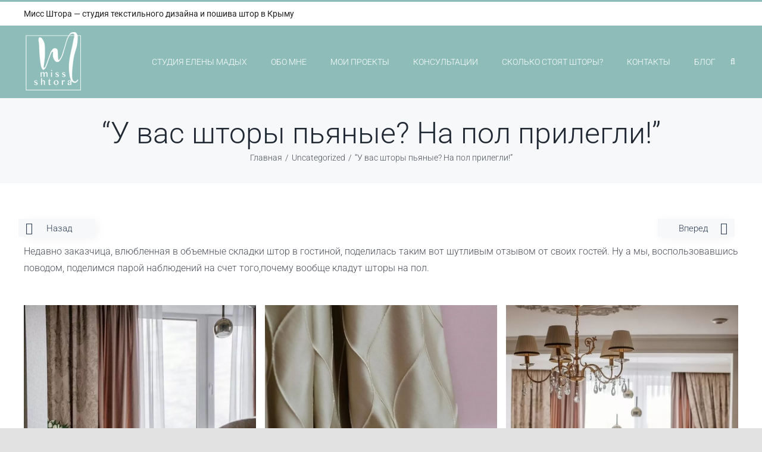

--- FILE ---
content_type: text/html; charset=UTF-8
request_url: https://mishtora.com/u-vas-shtory-pyanye-na-pol-prilegli/
body_size: 29151
content:
<!DOCTYPE html>
<html class="avada-html-layout-wide avada-html-header-position-top" lang="ru-RU" prefix="og: https://ogp.me/ns#">
<head>
	<meta http-equiv="X-UA-Compatible" content="IE=edge" />
	<meta http-equiv="Content-Type" content="text/html; charset=utf-8"/>
	<meta name="viewport" content="width=device-width, initial-scale=1" />
	<script>function loadAsync(e,t){var a,n=!1;a=document.createElement("script"),a.type="text/javascript",a.src=e,a.onreadystatechange=function(){n||this.readyState&&"complete"!=this.readyState||(n=!0,"function"==typeof t&&t())},a.onload=a.onreadystatechange,document.getElementsByTagName("head")[0].appendChild(a)}</script>
	<style>img:is([sizes="auto" i], [sizes^="auto," i]) { contain-intrinsic-size: 3000px 1500px }</style>
	
<!-- SEO от Rank Math - https://rankmath.com/ -->
<title>“У вас шторы пьяные? На пол прилегли!” | Блог | Студия дизайна штор &quot;Мисс Штора&quot;</title>
<meta name="description" content="Дизайн и пошив текстиля в Крыму. Идеальные шторы существуют, но их можно только сшить."/>
<meta name="robots" content="follow, index, max-snippet:-1, max-video-preview:-1, max-image-preview:large"/>
<link rel="canonical" href="https://mishtora.com/u-vas-shtory-pyanye-na-pol-prilegli/" />
<meta property="og:locale" content="ru_RU" />
<meta property="og:type" content="article" />
<meta property="og:title" content="“У вас шторы пьяные? На пол прилегли!” | Блог | Студия дизайна штор &quot;Мисс Штора&quot;" />
<meta property="og:description" content="Дизайн и пошив текстиля в Крыму. Идеальные шторы существуют, но их можно только сшить." />
<meta property="og:url" content="https://mishtora.com/u-vas-shtory-pyanye-na-pol-prilegli/" />
<meta property="og:site_name" content="Студия дизайна штор &quot;Мисс Штора&quot;" />
<meta property="article:section" content="Uncategorized" />
<meta property="og:updated_time" content="2020-12-28T11:45:56+00:00" />
<meta property="og:image" content="https://mishtora.com/wp-content/uploads/2020/09/miss.shtora_118869859_170895707856802_7002037944354781006_n.jpg" />
<meta property="og:image:secure_url" content="https://mishtora.com/wp-content/uploads/2020/09/miss.shtora_118869859_170895707856802_7002037944354781006_n.jpg" />
<meta property="og:image:width" content="1080" />
<meta property="og:image:height" content="1350" />
<meta property="og:image:alt" content="“У вас шторы пьяные? На пол прилегли!”" />
<meta property="og:image:type" content="image/jpeg" />
<meta property="article:published_time" content="2020-09-10T13:54:50+00:00" />
<meta property="article:modified_time" content="2020-12-28T11:45:56+00:00" />
<meta name="twitter:card" content="summary_large_image" />
<meta name="twitter:title" content="“У вас шторы пьяные? На пол прилегли!” | Блог | Студия дизайна штор &quot;Мисс Штора&quot;" />
<meta name="twitter:description" content="Дизайн и пошив текстиля в Крыму. Идеальные шторы существуют, но их можно только сшить." />
<meta name="twitter:image" content="https://mishtora.com/wp-content/uploads/2020/09/miss.shtora_118869859_170895707856802_7002037944354781006_n.jpg" />
<meta name="twitter:label1" content="Автор" />
<meta name="twitter:data1" content="Miss Shtora" />
<meta name="twitter:label2" content="Время чтения" />
<meta name="twitter:data2" content="1 минута" />
<script type="application/ld+json" class="rank-math-schema">{"@context":"https://schema.org","@graph":[{"@type":"Organization","@id":"https://mishtora.com/#organization","name":"\u041c\u0438\u0441\u0441 \u0428\u0442\u043e\u0440\u0430","url":"https://mishtora.com","logo":{"@type":"ImageObject","@id":"https://mishtora.com/#logo","url":"https://mishtora.com/wp-content/uploads/2020/12/logo-color-307.png","contentUrl":"https://mishtora.com/wp-content/uploads/2020/12/logo-color-307.png","caption":"\u041c\u0438\u0441\u0441 \u0428\u0442\u043e\u0440\u0430","inLanguage":"ru-RU","width":"307","height":"307"}},{"@type":"WebSite","@id":"https://mishtora.com/#website","url":"https://mishtora.com","name":"\u041c\u0438\u0441\u0441 \u0428\u0442\u043e\u0440\u0430","publisher":{"@id":"https://mishtora.com/#organization"},"inLanguage":"ru-RU"},{"@type":"ImageObject","@id":"https://mishtora.com/wp-content/uploads/2020/09/miss.shtora_118869859_170895707856802_7002037944354781006_n.jpg","url":"https://mishtora.com/wp-content/uploads/2020/09/miss.shtora_118869859_170895707856802_7002037944354781006_n.jpg","width":"1080","height":"1350","inLanguage":"ru-RU"},{"@type":"WebPage","@id":"https://mishtora.com/u-vas-shtory-pyanye-na-pol-prilegli/#webpage","url":"https://mishtora.com/u-vas-shtory-pyanye-na-pol-prilegli/","name":"\u201c\u0423 \u0432\u0430\u0441 \u0448\u0442\u043e\u0440\u044b \u043f\u044c\u044f\u043d\u044b\u0435? \u041d\u0430 \u043f\u043e\u043b \u043f\u0440\u0438\u043b\u0435\u0433\u043b\u0438!\u201d | \u0411\u043b\u043e\u0433 | \u0421\u0442\u0443\u0434\u0438\u044f \u0434\u0438\u0437\u0430\u0439\u043d\u0430 \u0448\u0442\u043e\u0440 &quot;\u041c\u0438\u0441\u0441 \u0428\u0442\u043e\u0440\u0430&quot;","datePublished":"2020-09-10T13:54:50+00:00","dateModified":"2020-12-28T11:45:56+00:00","isPartOf":{"@id":"https://mishtora.com/#website"},"primaryImageOfPage":{"@id":"https://mishtora.com/wp-content/uploads/2020/09/miss.shtora_118869859_170895707856802_7002037944354781006_n.jpg"},"inLanguage":"ru-RU"},{"@type":"Person","@id":"https://mishtora.com/u-vas-shtory-pyanye-na-pol-prilegli/#author","name":"Miss Shtora","image":{"@type":"ImageObject","@id":"https://secure.gravatar.com/avatar/423878b4b9c1bd3bcafa8cd97cef2de3743fd3f8aa901c95e237dcbadad46f4f?s=96&amp;d=mm&amp;r=g","url":"https://secure.gravatar.com/avatar/423878b4b9c1bd3bcafa8cd97cef2de3743fd3f8aa901c95e237dcbadad46f4f?s=96&amp;d=mm&amp;r=g","caption":"Miss Shtora","inLanguage":"ru-RU"},"worksFor":{"@id":"https://mishtora.com/#organization"}},{"@type":"BlogPosting","headline":"\u201c\u0423 \u0432\u0430\u0441 \u0448\u0442\u043e\u0440\u044b \u043f\u044c\u044f\u043d\u044b\u0435? \u041d\u0430 \u043f\u043e\u043b \u043f\u0440\u0438\u043b\u0435\u0433\u043b\u0438!\u201d | \u0411\u043b\u043e\u0433 | \u0421\u0442\u0443\u0434\u0438\u044f \u0434\u0438\u0437\u0430\u0439\u043d\u0430 \u0448\u0442\u043e\u0440 &quot;\u041c\u0438\u0441\u0441 \u0428\u0442\u043e\u0440\u0430&quot;","datePublished":"2020-09-10T13:54:50+00:00","dateModified":"2020-12-28T11:45:56+00:00","author":{"@id":"https://mishtora.com/u-vas-shtory-pyanye-na-pol-prilegli/#author","name":"Miss Shtora"},"publisher":{"@id":"https://mishtora.com/#organization"},"description":"\u0414\u0438\u0437\u0430\u0439\u043d \u0438 \u043f\u043e\u0448\u0438\u0432 \u0442\u0435\u043a\u0441\u0442\u0438\u043b\u044f \u0432 \u041a\u0440\u044b\u043c\u0443. \u0418\u0434\u0435\u0430\u043b\u044c\u043d\u044b\u0435 \u0448\u0442\u043e\u0440\u044b \u0441\u0443\u0449\u0435\u0441\u0442\u0432\u0443\u044e\u0442, \u043d\u043e \u0438\u0445 \u043c\u043e\u0436\u043d\u043e \u0442\u043e\u043b\u044c\u043a\u043e \u0441\u0448\u0438\u0442\u044c.","name":"\u201c\u0423 \u0432\u0430\u0441 \u0448\u0442\u043e\u0440\u044b \u043f\u044c\u044f\u043d\u044b\u0435? \u041d\u0430 \u043f\u043e\u043b \u043f\u0440\u0438\u043b\u0435\u0433\u043b\u0438!\u201d | \u0411\u043b\u043e\u0433 | \u0421\u0442\u0443\u0434\u0438\u044f \u0434\u0438\u0437\u0430\u0439\u043d\u0430 \u0448\u0442\u043e\u0440 &quot;\u041c\u0438\u0441\u0441 \u0428\u0442\u043e\u0440\u0430&quot;","@id":"https://mishtora.com/u-vas-shtory-pyanye-na-pol-prilegli/#richSnippet","isPartOf":{"@id":"https://mishtora.com/u-vas-shtory-pyanye-na-pol-prilegli/#webpage"},"image":{"@id":"https://mishtora.com/wp-content/uploads/2020/09/miss.shtora_118869859_170895707856802_7002037944354781006_n.jpg"},"inLanguage":"ru-RU","mainEntityOfPage":{"@id":"https://mishtora.com/u-vas-shtory-pyanye-na-pol-prilegli/#webpage"}}]}</script>
<!-- /Rank Math WordPress SEO плагин -->

		
		
		
				<link rel="preload" href="https://mishtora.com/wp-content/plugins/final-tiles-grid-gallery-lite/fonts/font-awesome/css/font-awesome.min.css" as="style" media="all" onload="this.onload=null;this.rel='stylesheet'">
<link rel="stylesheet" href="https://mishtora.com/wp-content/plugins/final-tiles-grid-gallery-lite/fonts/font-awesome/css/font-awesome.min.css" media="all">
<noscript><link rel="stylesheet" href="https://mishtora.com/wp-content/plugins/final-tiles-grid-gallery-lite/fonts/font-awesome/css/font-awesome.min.css" media="all"></noscript>
<!--[if IE]><link rel="stylesheet" href="https://mishtora.com/wp-content/plugins/final-tiles-grid-gallery-lite/fonts/font-awesome/css/font-awesome.min.css" media="all"><![endif]-->
<style id='wp-block-library-theme-inline-css' type='text/css'>
.wp-block-audio :where(figcaption){color:#555;font-size:13px;text-align:center}.is-dark-theme .wp-block-audio :where(figcaption){color:#ffffffa6}.wp-block-audio{margin:0 0 1em}.wp-block-code{border:1px solid #ccc;border-radius:4px;font-family:Menlo,Consolas,monaco,monospace;padding:.8em 1em}.wp-block-embed :where(figcaption){color:#555;font-size:13px;text-align:center}.is-dark-theme .wp-block-embed :where(figcaption){color:#ffffffa6}.wp-block-embed{margin:0 0 1em}.blocks-gallery-caption{color:#555;font-size:13px;text-align:center}.is-dark-theme .blocks-gallery-caption{color:#ffffffa6}:root :where(.wp-block-image figcaption){color:#555;font-size:13px;text-align:center}.is-dark-theme :root :where(.wp-block-image figcaption){color:#ffffffa6}.wp-block-image{margin:0 0 1em}.wp-block-pullquote{border-bottom:4px solid;border-top:4px solid;color:currentColor;margin-bottom:1.75em}.wp-block-pullquote cite,.wp-block-pullquote footer,.wp-block-pullquote__citation{color:currentColor;font-size:.8125em;font-style:normal;text-transform:uppercase}.wp-block-quote{border-left:.25em solid;margin:0 0 1.75em;padding-left:1em}.wp-block-quote cite,.wp-block-quote footer{color:currentColor;font-size:.8125em;font-style:normal;position:relative}.wp-block-quote:where(.has-text-align-right){border-left:none;border-right:.25em solid;padding-left:0;padding-right:1em}.wp-block-quote:where(.has-text-align-center){border:none;padding-left:0}.wp-block-quote.is-large,.wp-block-quote.is-style-large,.wp-block-quote:where(.is-style-plain){border:none}.wp-block-search .wp-block-search__label{font-weight:700}.wp-block-search__button{border:1px solid #ccc;padding:.375em .625em}:where(.wp-block-group.has-background){padding:1.25em 2.375em}.wp-block-separator.has-css-opacity{opacity:.4}.wp-block-separator{border:none;border-bottom:2px solid;margin-left:auto;margin-right:auto}.wp-block-separator.has-alpha-channel-opacity{opacity:1}.wp-block-separator:not(.is-style-wide):not(.is-style-dots){width:100px}.wp-block-separator.has-background:not(.is-style-dots){border-bottom:none;height:1px}.wp-block-separator.has-background:not(.is-style-wide):not(.is-style-dots){height:2px}.wp-block-table{margin:0 0 1em}.wp-block-table td,.wp-block-table th{word-break:normal}.wp-block-table :where(figcaption){color:#555;font-size:13px;text-align:center}.is-dark-theme .wp-block-table :where(figcaption){color:#ffffffa6}.wp-block-video :where(figcaption){color:#555;font-size:13px;text-align:center}.is-dark-theme .wp-block-video :where(figcaption){color:#ffffffa6}.wp-block-video{margin:0 0 1em}:root :where(.wp-block-template-part.has-background){margin-bottom:0;margin-top:0;padding:1.25em 2.375em}
</style>
<style id='classic-theme-styles-inline-css' type='text/css'>
/*! This file is auto-generated */
.wp-block-button__link{color:#fff;background-color:#32373c;border-radius:9999px;box-shadow:none;text-decoration:none;padding:calc(.667em + 2px) calc(1.333em + 2px);font-size:1.125em}.wp-block-file__button{background:#32373c;color:#fff;text-decoration:none}
</style>
<style id='global-styles-inline-css' type='text/css'>
:root{--wp--preset--aspect-ratio--square: 1;--wp--preset--aspect-ratio--4-3: 4/3;--wp--preset--aspect-ratio--3-4: 3/4;--wp--preset--aspect-ratio--3-2: 3/2;--wp--preset--aspect-ratio--2-3: 2/3;--wp--preset--aspect-ratio--16-9: 16/9;--wp--preset--aspect-ratio--9-16: 9/16;--wp--preset--color--black: #000000;--wp--preset--color--cyan-bluish-gray: #abb8c3;--wp--preset--color--white: #ffffff;--wp--preset--color--pale-pink: #f78da7;--wp--preset--color--vivid-red: #cf2e2e;--wp--preset--color--luminous-vivid-orange: #ff6900;--wp--preset--color--luminous-vivid-amber: #fcb900;--wp--preset--color--light-green-cyan: #7bdcb5;--wp--preset--color--vivid-green-cyan: #00d084;--wp--preset--color--pale-cyan-blue: #8ed1fc;--wp--preset--color--vivid-cyan-blue: #0693e3;--wp--preset--color--vivid-purple: #9b51e0;--wp--preset--color--awb-color-1: rgba(255,255,255,1);--wp--preset--color--awb-color-2: rgba(249,249,251,1);--wp--preset--color--awb-color-3: rgba(226,226,226,1);--wp--preset--color--awb-color-4: rgba(183,225,221,1);--wp--preset--color--awb-color-5: rgba(142,189,185,1);--wp--preset--color--awb-color-6: rgba(74,78,87,1);--wp--preset--color--awb-color-7: rgba(51,51,51,1);--wp--preset--color--awb-color-8: rgba(33,41,52,1);--wp--preset--color--awb-color-custom-10: rgba(34,34,34,1);--wp--preset--color--awb-color-custom-11: rgba(247,248,249,1);--wp--preset--color--awb-color-custom-12: rgba(242,243,245,1);--wp--preset--color--awb-color-custom-13: rgba(101,188,123,1);--wp--preset--color--awb-color-custom-14: rgba(242,243,245,0.7);--wp--preset--color--awb-color-custom-15: rgba(235,234,234,1);--wp--preset--color--awb-color-custom-16: rgba(38,48,62,1);--wp--preset--color--awb-color-custom-17: rgba(242,243,245,0.8);--wp--preset--gradient--vivid-cyan-blue-to-vivid-purple: linear-gradient(135deg,rgba(6,147,227,1) 0%,rgb(155,81,224) 100%);--wp--preset--gradient--light-green-cyan-to-vivid-green-cyan: linear-gradient(135deg,rgb(122,220,180) 0%,rgb(0,208,130) 100%);--wp--preset--gradient--luminous-vivid-amber-to-luminous-vivid-orange: linear-gradient(135deg,rgba(252,185,0,1) 0%,rgba(255,105,0,1) 100%);--wp--preset--gradient--luminous-vivid-orange-to-vivid-red: linear-gradient(135deg,rgba(255,105,0,1) 0%,rgb(207,46,46) 100%);--wp--preset--gradient--very-light-gray-to-cyan-bluish-gray: linear-gradient(135deg,rgb(238,238,238) 0%,rgb(169,184,195) 100%);--wp--preset--gradient--cool-to-warm-spectrum: linear-gradient(135deg,rgb(74,234,220) 0%,rgb(151,120,209) 20%,rgb(207,42,186) 40%,rgb(238,44,130) 60%,rgb(251,105,98) 80%,rgb(254,248,76) 100%);--wp--preset--gradient--blush-light-purple: linear-gradient(135deg,rgb(255,206,236) 0%,rgb(152,150,240) 100%);--wp--preset--gradient--blush-bordeaux: linear-gradient(135deg,rgb(254,205,165) 0%,rgb(254,45,45) 50%,rgb(107,0,62) 100%);--wp--preset--gradient--luminous-dusk: linear-gradient(135deg,rgb(255,203,112) 0%,rgb(199,81,192) 50%,rgb(65,88,208) 100%);--wp--preset--gradient--pale-ocean: linear-gradient(135deg,rgb(255,245,203) 0%,rgb(182,227,212) 50%,rgb(51,167,181) 100%);--wp--preset--gradient--electric-grass: linear-gradient(135deg,rgb(202,248,128) 0%,rgb(113,206,126) 100%);--wp--preset--gradient--midnight: linear-gradient(135deg,rgb(2,3,129) 0%,rgb(40,116,252) 100%);--wp--preset--font-size--small: 11.25px;--wp--preset--font-size--medium: 20px;--wp--preset--font-size--large: 22.5px;--wp--preset--font-size--x-large: 42px;--wp--preset--font-size--normal: 15px;--wp--preset--font-size--xlarge: 30px;--wp--preset--font-size--huge: 45px;--wp--preset--spacing--20: 0.44rem;--wp--preset--spacing--30: 0.67rem;--wp--preset--spacing--40: 1rem;--wp--preset--spacing--50: 1.5rem;--wp--preset--spacing--60: 2.25rem;--wp--preset--spacing--70: 3.38rem;--wp--preset--spacing--80: 5.06rem;--wp--preset--shadow--natural: 6px 6px 9px rgba(0, 0, 0, 0.2);--wp--preset--shadow--deep: 12px 12px 50px rgba(0, 0, 0, 0.4);--wp--preset--shadow--sharp: 6px 6px 0px rgba(0, 0, 0, 0.2);--wp--preset--shadow--outlined: 6px 6px 0px -3px rgba(255, 255, 255, 1), 6px 6px rgba(0, 0, 0, 1);--wp--preset--shadow--crisp: 6px 6px 0px rgba(0, 0, 0, 1);}:where(.is-layout-flex){gap: 0.5em;}:where(.is-layout-grid){gap: 0.5em;}body .is-layout-flex{display: flex;}.is-layout-flex{flex-wrap: wrap;align-items: center;}.is-layout-flex > :is(*, div){margin: 0;}body .is-layout-grid{display: grid;}.is-layout-grid > :is(*, div){margin: 0;}:where(.wp-block-columns.is-layout-flex){gap: 2em;}:where(.wp-block-columns.is-layout-grid){gap: 2em;}:where(.wp-block-post-template.is-layout-flex){gap: 1.25em;}:where(.wp-block-post-template.is-layout-grid){gap: 1.25em;}.has-black-color{color: var(--wp--preset--color--black) !important;}.has-cyan-bluish-gray-color{color: var(--wp--preset--color--cyan-bluish-gray) !important;}.has-white-color{color: var(--wp--preset--color--white) !important;}.has-pale-pink-color{color: var(--wp--preset--color--pale-pink) !important;}.has-vivid-red-color{color: var(--wp--preset--color--vivid-red) !important;}.has-luminous-vivid-orange-color{color: var(--wp--preset--color--luminous-vivid-orange) !important;}.has-luminous-vivid-amber-color{color: var(--wp--preset--color--luminous-vivid-amber) !important;}.has-light-green-cyan-color{color: var(--wp--preset--color--light-green-cyan) !important;}.has-vivid-green-cyan-color{color: var(--wp--preset--color--vivid-green-cyan) !important;}.has-pale-cyan-blue-color{color: var(--wp--preset--color--pale-cyan-blue) !important;}.has-vivid-cyan-blue-color{color: var(--wp--preset--color--vivid-cyan-blue) !important;}.has-vivid-purple-color{color: var(--wp--preset--color--vivid-purple) !important;}.has-black-background-color{background-color: var(--wp--preset--color--black) !important;}.has-cyan-bluish-gray-background-color{background-color: var(--wp--preset--color--cyan-bluish-gray) !important;}.has-white-background-color{background-color: var(--wp--preset--color--white) !important;}.has-pale-pink-background-color{background-color: var(--wp--preset--color--pale-pink) !important;}.has-vivid-red-background-color{background-color: var(--wp--preset--color--vivid-red) !important;}.has-luminous-vivid-orange-background-color{background-color: var(--wp--preset--color--luminous-vivid-orange) !important;}.has-luminous-vivid-amber-background-color{background-color: var(--wp--preset--color--luminous-vivid-amber) !important;}.has-light-green-cyan-background-color{background-color: var(--wp--preset--color--light-green-cyan) !important;}.has-vivid-green-cyan-background-color{background-color: var(--wp--preset--color--vivid-green-cyan) !important;}.has-pale-cyan-blue-background-color{background-color: var(--wp--preset--color--pale-cyan-blue) !important;}.has-vivid-cyan-blue-background-color{background-color: var(--wp--preset--color--vivid-cyan-blue) !important;}.has-vivid-purple-background-color{background-color: var(--wp--preset--color--vivid-purple) !important;}.has-black-border-color{border-color: var(--wp--preset--color--black) !important;}.has-cyan-bluish-gray-border-color{border-color: var(--wp--preset--color--cyan-bluish-gray) !important;}.has-white-border-color{border-color: var(--wp--preset--color--white) !important;}.has-pale-pink-border-color{border-color: var(--wp--preset--color--pale-pink) !important;}.has-vivid-red-border-color{border-color: var(--wp--preset--color--vivid-red) !important;}.has-luminous-vivid-orange-border-color{border-color: var(--wp--preset--color--luminous-vivid-orange) !important;}.has-luminous-vivid-amber-border-color{border-color: var(--wp--preset--color--luminous-vivid-amber) !important;}.has-light-green-cyan-border-color{border-color: var(--wp--preset--color--light-green-cyan) !important;}.has-vivid-green-cyan-border-color{border-color: var(--wp--preset--color--vivid-green-cyan) !important;}.has-pale-cyan-blue-border-color{border-color: var(--wp--preset--color--pale-cyan-blue) !important;}.has-vivid-cyan-blue-border-color{border-color: var(--wp--preset--color--vivid-cyan-blue) !important;}.has-vivid-purple-border-color{border-color: var(--wp--preset--color--vivid-purple) !important;}.has-vivid-cyan-blue-to-vivid-purple-gradient-background{background: var(--wp--preset--gradient--vivid-cyan-blue-to-vivid-purple) !important;}.has-light-green-cyan-to-vivid-green-cyan-gradient-background{background: var(--wp--preset--gradient--light-green-cyan-to-vivid-green-cyan) !important;}.has-luminous-vivid-amber-to-luminous-vivid-orange-gradient-background{background: var(--wp--preset--gradient--luminous-vivid-amber-to-luminous-vivid-orange) !important;}.has-luminous-vivid-orange-to-vivid-red-gradient-background{background: var(--wp--preset--gradient--luminous-vivid-orange-to-vivid-red) !important;}.has-very-light-gray-to-cyan-bluish-gray-gradient-background{background: var(--wp--preset--gradient--very-light-gray-to-cyan-bluish-gray) !important;}.has-cool-to-warm-spectrum-gradient-background{background: var(--wp--preset--gradient--cool-to-warm-spectrum) !important;}.has-blush-light-purple-gradient-background{background: var(--wp--preset--gradient--blush-light-purple) !important;}.has-blush-bordeaux-gradient-background{background: var(--wp--preset--gradient--blush-bordeaux) !important;}.has-luminous-dusk-gradient-background{background: var(--wp--preset--gradient--luminous-dusk) !important;}.has-pale-ocean-gradient-background{background: var(--wp--preset--gradient--pale-ocean) !important;}.has-electric-grass-gradient-background{background: var(--wp--preset--gradient--electric-grass) !important;}.has-midnight-gradient-background{background: var(--wp--preset--gradient--midnight) !important;}.has-small-font-size{font-size: var(--wp--preset--font-size--small) !important;}.has-medium-font-size{font-size: var(--wp--preset--font-size--medium) !important;}.has-large-font-size{font-size: var(--wp--preset--font-size--large) !important;}.has-x-large-font-size{font-size: var(--wp--preset--font-size--x-large) !important;}
:where(.wp-block-post-template.is-layout-flex){gap: 1.25em;}:where(.wp-block-post-template.is-layout-grid){gap: 1.25em;}
:where(.wp-block-columns.is-layout-flex){gap: 2em;}:where(.wp-block-columns.is-layout-grid){gap: 2em;}
:root :where(.wp-block-pullquote){font-size: 1.5em;line-height: 1.6;}
</style>
<link rel='stylesheet' id='cpcff_stylepublic-css' href='https://mishtora.com/wp-content/plugins/calculated-fields-form/css/stylepublic.css' type='text/css' media='all'  property="stylesheet" />
<link rel='stylesheet' id='cpcff_jquery_ui-css' href='https://mishtora.com/wp-content/plugins/calculated-fields-form/vendors/jquery-ui/jquery-ui.min.css' type='text/css' media='all'  property="stylesheet" />
<link rel='stylesheet' id='cpcff_jquery_ui_font-css' href='https://mishtora.com/wp-content/plugins/calculated-fields-form/vendors/jquery-ui/jquery-ui-1.12.icon-font.min.css' type='text/css' media='all'  property="stylesheet" />
<link rel='stylesheet' id='cpcff_template_csscp_cff_11-css' href='https://mishtora.com/wp-content/plugins/calculated-fields-form/templates/11/style.css' type='text/css' media='all'  property="stylesheet" />
<link rel='stylesheet' id='wpo_min-header-0-css' href='https://mishtora.com/wp-content/cache/wpo-minify/1761443334/assets/wpo-minify-header-dc4d54af.min.css' type='text/css' media='all'  property="stylesheet" />
<link rel='stylesheet' id='wpo_min-header-1-css' href='https://mishtora.com/wp-content/cache/wpo-minify/1761443334/assets/wpo-minify-header-5a4911b7.min.css' type='text/css' media='only screen and (max-width: 1024px)'  property="stylesheet" />
<link rel='stylesheet' id='wpo_min-header-2-css' href='https://mishtora.com/wp-content/cache/wpo-minify/1761443334/assets/wpo-minify-header-5cd411c6.min.css' type='text/css' media='only screen and (max-width: 640px)'  property="stylesheet" />
<link rel='stylesheet' id='wpo_min-header-3-css' href='https://mishtora.com/wp-content/cache/wpo-minify/1761443334/assets/wpo-minify-header-deed0f8d.min.css' type='text/css' media='only screen and (max-width: 1024px)'  property="stylesheet" />
<link rel='stylesheet' id='wpo_min-header-4-css' href='https://mishtora.com/wp-content/cache/wpo-minify/1761443334/assets/wpo-minify-header-e1780f9c.min.css' type='text/css' media='only screen and (max-width: 640px)'  property="stylesheet" />
<link rel='stylesheet' id='wpo_min-header-5-css' href='https://mishtora.com/wp-content/cache/wpo-minify/1761443334/assets/wpo-minify-header-de750f8a.min.css' type='text/css' media='only screen and (max-width: 1024px)'  property="stylesheet" />
<link rel='stylesheet' id='wpo_min-header-6-css' href='https://mishtora.com/wp-content/cache/wpo-minify/1761443334/assets/wpo-minify-header-e1000f99.min.css' type='text/css' media='only screen and (max-width: 640px)'  property="stylesheet" />
<link rel='stylesheet' id='wpo_min-header-7-css' href='https://mishtora.com/wp-content/cache/wpo-minify/1761443334/assets/wpo-minify-header-f2e80fe7.min.css' type='text/css' media='only screen and (max-width: 1024px)'  property="stylesheet" />
<link rel='stylesheet' id='wpo_min-header-8-css' href='https://mishtora.com/wp-content/cache/wpo-minify/1761443334/assets/wpo-minify-header-f5730ff6.min.css' type='text/css' media='only screen and (max-width: 640px)'  property="stylesheet" />
<link rel='stylesheet' id='wpo_min-header-9-css' href='https://mishtora.com/wp-content/cache/wpo-minify/1761443334/assets/wpo-minify-header-1215107b.min.css' type='text/css' media='only screen and (max-width: 1024px)'  property="stylesheet" />
<link rel='stylesheet' id='wpo_min-header-10-css' href='https://mishtora.com/wp-content/cache/wpo-minify/1761443334/assets/wpo-minify-header-14a0108a.min.css' type='text/css' media='only screen and (max-width: 640px)'  property="stylesheet" />
<link rel='stylesheet' id='wpo_min-header-11-css' href='https://mishtora.com/wp-content/cache/wpo-minify/1761443334/assets/wpo-minify-header-233314d7.min.css' type='text/css' media='only screen and (max-width: 1024px)'  property="stylesheet" />
<link rel='stylesheet' id='wpo_min-header-12-css' href='https://mishtora.com/wp-content/cache/wpo-minify/1761443334/assets/wpo-minify-header-25be14e6.min.css' type='text/css' media='only screen and (max-width: 640px)'  property="stylesheet" />
<link rel='stylesheet' id='wpo_min-header-13-css' href='https://mishtora.com/wp-content/cache/wpo-minify/1761443334/assets/wpo-minify-header-cab21378.min.css' type='text/css' media='only screen and (max-width: 1024px)'  property="stylesheet" />
<link rel='stylesheet' id='wpo_min-header-14-css' href='https://mishtora.com/wp-content/cache/wpo-minify/1761443334/assets/wpo-minify-header-cd3d1387.min.css' type='text/css' media='only screen and (max-width: 640px)'  property="stylesheet" />
<link rel='stylesheet' id='wpo_min-header-15-css' href='https://mishtora.com/wp-content/cache/wpo-minify/1761443334/assets/wpo-minify-header-97f012ad.min.css' type='text/css' media='only screen and (max-width: 1024px)'  property="stylesheet" />
<link rel='stylesheet' id='wpo_min-header-16-css' href='https://mishtora.com/wp-content/cache/wpo-minify/1761443334/assets/wpo-minify-header-9a7b12bc.min.css' type='text/css' media='only screen and (max-width: 640px)'  property="stylesheet" />
<link rel='stylesheet' id='wpo_min-header-17-css' href='https://mishtora.com/wp-content/cache/wpo-minify/1761443334/assets/wpo-minify-header-32a81101.min.css' type='text/css' media='only screen and (min-width: 640px)'  property="stylesheet" />
<link rel='stylesheet' id='wpo_min-header-18-css' href='https://mishtora.com/wp-content/cache/wpo-minify/1761443334/assets/wpo-minify-header-32f61103.min.css' type='text/css' media='only screen and (max-width: 640px)'  property="stylesheet" />
<link rel='stylesheet' id='wpo_min-header-19-css' href='https://mishtora.com/wp-content/cache/wpo-minify/1761443334/assets/wpo-minify-header-df2b0f8e.min.css' type='text/css' media='only screen and (max-width: 1024px)'  property="stylesheet" />
<link rel='stylesheet' id='wpo_min-header-20-css' href='https://mishtora.com/wp-content/cache/wpo-minify/1761443334/assets/wpo-minify-header-e1b60f9d.min.css' type='text/css' media='only screen and (max-width: 640px)'  property="stylesheet" />
<link rel='stylesheet' id='wpo_min-header-21-css' href='https://mishtora.com/wp-content/cache/wpo-minify/1761443334/assets/wpo-minify-header-ce540f43.min.css' type='text/css' media='only screen and (max-width: 1024px)'  property="stylesheet" />
<link rel='stylesheet' id='wpo_min-header-22-css' href='https://mishtora.com/wp-content/cache/wpo-minify/1761443334/assets/wpo-minify-header-d0df0f52.min.css' type='text/css' media='only screen and (max-width: 640px)'  property="stylesheet" />
<link rel='stylesheet' id='wpo_min-header-23-css' href='https://mishtora.com/wp-content/cache/wpo-minify/1761443334/assets/wpo-minify-header-12cb107e.min.css' type='text/css' media='only screen and (max-width: 1024px)'  property="stylesheet" />
<link rel='stylesheet' id='wpo_min-header-24-css' href='https://mishtora.com/wp-content/cache/wpo-minify/1761443334/assets/wpo-minify-header-1556108d.min.css' type='text/css' media='only screen and (max-width: 640px)'  property="stylesheet" />
<link rel='stylesheet' id='wpo_min-header-25-css' href='https://mishtora.com/wp-content/cache/wpo-minify/1761443334/assets/wpo-minify-header-674d11e4.min.css' type='text/css' media='only screen and (max-width: 1024px)'  property="stylesheet" />
<link rel='stylesheet' id='wpo_min-header-26-css' href='https://mishtora.com/wp-content/cache/wpo-minify/1761443334/assets/wpo-minify-header-69d811f3.min.css' type='text/css' media='only screen and (max-width: 640px)'  property="stylesheet" />
<link rel='stylesheet' id='wpo_min-header-27-css' href='https://mishtora.com/wp-content/cache/wpo-minify/1761443334/assets/wpo-minify-header-a8be12e8.min.css' type='text/css' media='only screen and (max-width: 1024px)'  property="stylesheet" />
<link rel='stylesheet' id='wpo_min-header-28-css' href='https://mishtora.com/wp-content/cache/wpo-minify/1761443334/assets/wpo-minify-header-ab4912f7.min.css' type='text/css' media='only screen and (max-width: 640px)'  property="stylesheet" />
<link rel='stylesheet' id='wpo_min-header-29-css' href='https://mishtora.com/wp-content/cache/wpo-minify/1761443334/assets/wpo-minify-header-0ba9147b.min.css' type='text/css' media='only screen and (max-width: 1024px)'  property="stylesheet" />
<link rel='stylesheet' id='wpo_min-header-30-css' href='https://mishtora.com/wp-content/cache/wpo-minify/1761443334/assets/wpo-minify-header-0e34148a.min.css' type='text/css' media='only screen and (max-width: 640px)'  property="stylesheet" />
<link rel='stylesheet' id='wpo_min-header-31-css' href='https://mishtora.com/wp-content/cache/wpo-minify/1761443334/assets/wpo-minify-header-0cb8105f.min.css' type='text/css' media='only screen and (max-width: 1024px)'  property="stylesheet" />
<link rel='stylesheet' id='wpo_min-header-32-css' href='https://mishtora.com/wp-content/cache/wpo-minify/1761443334/assets/wpo-minify-header-0f43106e.min.css' type='text/css' media='only screen and (max-width: 640px)'  property="stylesheet" />
<link rel='stylesheet' id='wpo_min-header-33-css' href='https://mishtora.com/wp-content/cache/wpo-minify/1761443334/assets/wpo-minify-header-3d5c1137.min.css' type='text/css' media='only screen and (max-width: 1024px)'  property="stylesheet" />
<link rel='stylesheet' id='wpo_min-header-34-css' href='https://mishtora.com/wp-content/cache/wpo-minify/1761443334/assets/wpo-minify-header-3fe71146.min.css' type='text/css' media='only screen and (max-width: 640px)'  property="stylesheet" />
<link rel='stylesheet' id='wpo_min-header-35-css' href='https://mishtora.com/wp-content/cache/wpo-minify/1761443334/assets/wpo-minify-header-57d711aa.min.css' type='text/css' media='only screen and (max-width: 1024px)'  property="stylesheet" />
<link rel='stylesheet' id='wpo_min-header-36-css' href='https://mishtora.com/wp-content/cache/wpo-minify/1761443334/assets/wpo-minify-header-5a6211b9.min.css' type='text/css' media='only screen and (max-width: 640px)'  property="stylesheet" />
<link rel='stylesheet' id='wpo_min-header-37-css' href='https://mishtora.com/wp-content/cache/wpo-minify/1761443334/assets/wpo-minify-header-8a10127f.min.css' type='text/css' media='only screen and (max-width: 1024px)'  property="stylesheet" />
<link rel='stylesheet' id='wpo_min-header-38-css' href='https://mishtora.com/wp-content/cache/wpo-minify/1761443334/assets/wpo-minify-header-a64018d5.min.css' type='text/css' media='only screen and (max-width: 640px)'  property="stylesheet" />
<link rel='stylesheet' id='wpo_min-header-39-css' href='https://mishtora.com/wp-content/cache/wpo-minify/1761443334/assets/wpo-minify-header-bf6e0eec.min.css' type='text/css' media='only screen and (max-width: 712px)'  property="stylesheet" />
<link rel='stylesheet' id='wpo_min-header-40-css' href='https://mishtora.com/wp-content/cache/wpo-minify/1761443334/assets/wpo-minify-header-423a1120.min.css' type='text/css' media='only screen and (min-width: 712px) and (max-width: 784px)'  property="stylesheet" />
<link rel='stylesheet' id='wpo_min-header-41-css' href='https://mishtora.com/wp-content/cache/wpo-minify/1761443334/assets/wpo-minify-header-42991122.min.css' type='text/css' media='only screen and (min-width: 784px) and (max-width: 856px)'  property="stylesheet" />
<link rel='stylesheet' id='wpo_min-header-42-css' href='https://mishtora.com/wp-content/cache/wpo-minify/1761443334/assets/wpo-minify-header-42f81124.min.css' type='text/css' media='only screen and (min-width: 856px) and (max-width: 928px)'  property="stylesheet" />
<link rel='stylesheet' id='wpo_min-header-43-css' href='https://mishtora.com/wp-content/cache/wpo-minify/1761443334/assets/wpo-minify-header-43571126.min.css' type='text/css' media='only screen and (min-width: 928px) and (max-width: 1000px)'  property="stylesheet" />
<link rel='stylesheet' id='wpo_min-header-44-css' href='https://mishtora.com/wp-content/cache/wpo-minify/1761443334/assets/wpo-minify-header-f01f1c98.min.css' type='text/css' media='only screen and (min-width: 1025px)'  property="stylesheet" />
<link rel='stylesheet' id='wpo_min-header-45-css' href='https://mishtora.com/wp-content/cache/wpo-minify/1761443334/assets/wpo-minify-header-097232a4.min.css' type='text/css' media='only screen and (max-width: 1024px)'  property="stylesheet" />
<link rel='stylesheet' id='wpo_min-header-46-css' href='https://mishtora.com/wp-content/cache/wpo-minify/1761443334/assets/wpo-minify-header-d0cf2090.min.css' type='text/css' media='only screen and (min-device-width: 768px) and (max-device-width: 1024px) and (orientation: portrait)'  property="stylesheet" />
<link rel='stylesheet' id='wpo_min-header-47-css' href='https://mishtora.com/wp-content/cache/wpo-minify/1761443334/assets/wpo-minify-header-ce572088.min.css' type='text/css' media='only screen and (min-device-width: 768px) and (max-device-width: 1024px) and (orientation: landscape)'  property="stylesheet" />
<link rel='stylesheet' id='wpo_min-header-48-css' href='https://mishtora.com/wp-content/cache/wpo-minify/1761443334/assets/wpo-minify-header-8f741894.min.css' type='text/css' media='only screen and (max-width: 800px)'  property="stylesheet" />
<link rel='stylesheet' id='wpo_min-header-49-css' href='https://mishtora.com/wp-content/cache/wpo-minify/1761443334/assets/wpo-minify-header-ffe90ff9.min.css' type='text/css' media='only screen and (max-width: 640px)'  property="stylesheet" />
<link rel='stylesheet' id='wpo_min-header-50-css' href='https://mishtora.com/wp-content/cache/wpo-minify/1761443334/assets/wpo-minify-header-21b8109a.min.css' type='text/css' media='only screen and (max-width: 1006px)'  property="stylesheet" />
<link rel='stylesheet' id='wpo_min-header-51-css' href='https://mishtora.com/wp-content/cache/wpo-minify/1761443334/assets/wpo-minify-header-210e1096.min.css' type='text/css' media='only screen and (max-width: 992px)'  property="stylesheet" />
<link rel='stylesheet' id='wpo_min-header-52-css' href='https://mishtora.com/wp-content/cache/wpo-minify/1761443334/assets/wpo-minify-header-1a2d1092.min.css' type='text/css' media='only screen and (min-width: 800px)'  property="stylesheet" />
<link rel='stylesheet' id='wpo_min-header-53-css' href='https://mishtora.com/wp-content/cache/wpo-minify/1761443334/assets/wpo-minify-header-c4510ef1.min.css' type='text/css' media='only screen and (max-device-width: 640px)'  property="stylesheet" />
<link rel='stylesheet' id='wpo_min-header-54-css' href='https://mishtora.com/wp-content/cache/wpo-minify/1761443334/assets/wpo-minify-header-f69a0ffc.min.css' type='text/css' media='only screen and (max-width: 1000px)'  property="stylesheet" />
<link rel='stylesheet' id='wpo_min-header-55-css' href='https://mishtora.com/wp-content/cache/wpo-minify/1761443334/assets/wpo-minify-header-c2aa2d17.min.css' type='text/css' media='only screen and (max-width: 800px)'  property="stylesheet" />
<link rel='stylesheet' id='wpo_min-header-56-css' href='https://mishtora.com/wp-content/cache/wpo-minify/1761443334/assets/wpo-minify-header-37ba10cb.min.css' type='text/css' media='only screen and (min-device-width: 768px) and (max-device-width: 1024px) and (orientation: portrait)'  property="stylesheet" />
<link rel='stylesheet' id='wpo_min-header-57-css' href='https://mishtora.com/wp-content/cache/wpo-minify/1761443334/assets/wpo-minify-header-831f0dbe.min.css' type='text/css' media='only screen and (max-device-width: 640px)'  property="stylesheet" />
<link rel='stylesheet' id='wpo_min-header-58-css' href='https://mishtora.com/wp-content/cache/wpo-minify/1761443334/assets/wpo-minify-header-7f450db8.min.css' type='text/css' media='only screen and (max-width: 640px)'  property="stylesheet" />
<link rel='stylesheet' id='wpo_min-header-59-css' href='https://mishtora.com/wp-content/cache/wpo-minify/1761443334/assets/wpo-minify-header-7f710db9.min.css' type='text/css' media='only screen and (max-width: 712px)'  property="stylesheet" />
<link rel='stylesheet' id='wpo_min-header-60-css' href='https://mishtora.com/wp-content/cache/wpo-minify/1761443334/assets/wpo-minify-header-f9bb0fed.min.css' type='text/css' media='only screen and (min-width: 712px) and (max-width: 784px)'  property="stylesheet" />
<link rel='stylesheet' id='wpo_min-header-61-css' href='https://mishtora.com/wp-content/cache/wpo-minify/1761443334/assets/wpo-minify-header-fa1a0fef.min.css' type='text/css' media='only screen and (min-width: 784px) and (max-width: 856px)'  property="stylesheet" />
<link rel='stylesheet' id='wpo_min-header-62-css' href='https://mishtora.com/wp-content/cache/wpo-minify/1761443334/assets/wpo-minify-header-fa790ff1.min.css' type='text/css' media='only screen and (min-width: 856px) and (max-width: 928px)'  property="stylesheet" />
<link rel='stylesheet' id='wpo_min-header-63-css' href='https://mishtora.com/wp-content/cache/wpo-minify/1761443334/assets/wpo-minify-header-fad80ff3.min.css' type='text/css' media='only screen and (min-width: 928px) and (max-width: 1000px)'  property="stylesheet" />
<link rel='stylesheet' id='wpo_min-header-64-css' href='https://mishtora.com/wp-content/cache/wpo-minify/1761443334/assets/wpo-minify-header-612111c8.min.css' type='text/css' media='only screen and (max-width: 1024px)'  property="stylesheet" />
<link rel='stylesheet' id='wpo_min-header-65-css' href='https://mishtora.com/wp-content/cache/wpo-minify/1761443334/assets/wpo-minify-header-63ac11d7.min.css' type='text/css' media='only screen and (max-width: 640px)'  property="stylesheet" />
<script type="text/javascript" src="https://mishtora.com/wp-includes/js/jquery/jquery.min.js" id="jquery-core-js"></script>
<script type="text/javascript" src="https://mishtora.com/wp-includes/js/jquery/jquery-migrate.min.js" id="jquery-migrate-js"></script>
<script type="text/javascript" src="https://mishtora.com/wp-content/plugins/calculated-fields-form/vendors/jquery.validate.js" id="cp_calculatedfieldsf_validate_script-js"></script>
<script type="text/javascript" src="https://mishtora.com/wp-content/plugins/calculated-fields-form/vendors/purify.min.js" id="cp_calculatedfieldsf_builder_script_purify-js"></script>
<script type="text/javascript" src="https://mishtora.com/wp-content/plugins/calculated-fields-form/templates/11/js.js" id="cpcff_template_jscp_cff_11-js"></script>
<link rel="https://api.w.org/" href="https://mishtora.com/wp-json/" /><link rel="alternate" title="JSON" type="application/json" href="https://mishtora.com/wp-json/wp/v2/posts/3963" /><link rel="alternate" title="oEmbed (JSON)" type="application/json+oembed" href="https://mishtora.com/wp-json/oembed/1.0/embed?url=https%3A%2F%2Fmishtora.com%2Fu-vas-shtory-pyanye-na-pol-prilegli%2F" />
<link rel="alternate" title="oEmbed (XML)" type="text/xml+oembed" href="https://mishtora.com/wp-json/oembed/1.0/embed?url=https%3A%2F%2Fmishtora.com%2Fu-vas-shtory-pyanye-na-pol-prilegli%2F&#038;format=xml" />
<link rel="preload" href="https://mishtora.com/wp-content/themes/Avada/includes/lib/assets/fonts/icomoon/awb-icons.woff" as="font" type="font/woff" crossorigin><link rel="preload" href="//mishtora.com/wp-content/themes/Avada/includes/lib/assets/fonts/fontawesome/webfonts/fa-brands-400.woff2" as="font" type="font/woff2" crossorigin><link rel="preload" href="//mishtora.com/wp-content/themes/Avada/includes/lib/assets/fonts/fontawesome/webfonts/fa-regular-400.woff2" as="font" type="font/woff2" crossorigin><link rel="preload" href="//mishtora.com/wp-content/themes/Avada/includes/lib/assets/fonts/fontawesome/webfonts/fa-solid-900.woff2" as="font" type="font/woff2" crossorigin><link rel="preload" href="https://fonts.gstatic.com/s/roboto/v48/KFO7CnqEu92Fr1ME7kSn66aGLdTylUAMa3yUBA.woff2" as="font" type="font/woff2" crossorigin><style type="text/css" id="css-fb-visibility">@media screen and (max-width: 640px){.fusion-no-small-visibility{display:none !important;}body .sm-text-align-center{text-align:center !important;}body .sm-text-align-left{text-align:left !important;}body .sm-text-align-right{text-align:right !important;}body .sm-flex-align-center{justify-content:center !important;}body .sm-flex-align-flex-start{justify-content:flex-start !important;}body .sm-flex-align-flex-end{justify-content:flex-end !important;}body .sm-mx-auto{margin-left:auto !important;margin-right:auto !important;}body .sm-ml-auto{margin-left:auto !important;}body .sm-mr-auto{margin-right:auto !important;}body .fusion-absolute-position-small{position:absolute;top:auto;width:100%;}.awb-sticky.awb-sticky-small{ position: sticky; top: var(--awb-sticky-offset,0); }}@media screen and (min-width: 641px) and (max-width: 1024px){.fusion-no-medium-visibility{display:none !important;}body .md-text-align-center{text-align:center !important;}body .md-text-align-left{text-align:left !important;}body .md-text-align-right{text-align:right !important;}body .md-flex-align-center{justify-content:center !important;}body .md-flex-align-flex-start{justify-content:flex-start !important;}body .md-flex-align-flex-end{justify-content:flex-end !important;}body .md-mx-auto{margin-left:auto !important;margin-right:auto !important;}body .md-ml-auto{margin-left:auto !important;}body .md-mr-auto{margin-right:auto !important;}body .fusion-absolute-position-medium{position:absolute;top:auto;width:100%;}.awb-sticky.awb-sticky-medium{ position: sticky; top: var(--awb-sticky-offset,0); }}@media screen and (min-width: 1025px){.fusion-no-large-visibility{display:none !important;}body .lg-text-align-center{text-align:center !important;}body .lg-text-align-left{text-align:left !important;}body .lg-text-align-right{text-align:right !important;}body .lg-flex-align-center{justify-content:center !important;}body .lg-flex-align-flex-start{justify-content:flex-start !important;}body .lg-flex-align-flex-end{justify-content:flex-end !important;}body .lg-mx-auto{margin-left:auto !important;margin-right:auto !important;}body .lg-ml-auto{margin-left:auto !important;}body .lg-mr-auto{margin-right:auto !important;}body .fusion-absolute-position-large{position:absolute;top:auto;width:100%;}.awb-sticky.awb-sticky-large{ position: sticky; top: var(--awb-sticky-offset,0); }}</style><style>img.lazyload,img.lazyloading{
background-color: rgba(0,0,0,0);

opacity: 0.001; 
}
img.lazyload, img.lazyloaded {
opacity: 1;
-webkit-transition:opacity 300ms;
-moz-transition: opacity 300ms;
-ms-transition: opacity 300ms;
-o-transition: opacity 300ms;
transition: opacity 300ms;
}
iframe.lazyload, iframe.lazyloading{
display: block;
background-color: rgba(0,0,0,0);

}
</style><link rel="icon" href="https://mishtora.com/wp-content/uploads/2018/03/favicon.png" sizes="32x32" />
<link rel="icon" href="https://mishtora.com/wp-content/uploads/2018/03/favicon.png" sizes="192x192" />
<link rel="apple-touch-icon" href="https://mishtora.com/wp-content/uploads/2018/03/favicon.png" />
<meta name="msapplication-TileImage" content="https://mishtora.com/wp-content/uploads/2018/03/favicon.png" />
		<style type="text/css" id="wp-custom-css">
			/*СТАНДАРТНЫЕ НАСТРОЙКИ*/
	.hidden {
		display: none !important;}
	#main {
		padding-left: 15px !important;
		padding-right: 15px !important;}
	/*a:hover,
	a:active,
	a:focus {
		text-decoration: none !important;
	}*/

	/*убирает нижний отступ у обычных слайдеров*/
	.flexslider,
	.fusion-image-carousel {
		margin-bottom: 0 !important;}
	.fusion-tabs{
		margin-bottom: 10px !important;}
	.fusion-carousel .fusion-carousel-wrapper {
		padding: 0 0 !important;}
	
	/*другие настройки*/
/*	.post {
		margin-top: 55px !important;
		margin-bottom: 0 !important;}*//*выравнивание страницы номера*/
	.fusion-content-boxes,
	.fusion-content-boxes.content-boxes.columns .fusion-column {
		margin-bottom: 0 !important;} /*выравнивание виджета content box*/

	/*включение и отключение блоков для мобайла*/
	.non_mobil {
		display: block !important;}/*то, что нам не нужно в мобайле: пустые колонки или лишние картинки*/
	.mobil {
		display: none !important;}
	@media (min-width: 1250px) {
		/*другие посты*/
		.related-posts .fusion-carousel ul li img {
			min-height: 202px;
		} 
	}
	@media (min-width: 900px) and (max-width: 1250px) {
		/*другие посты*/
		.related-posts .fusion-carousel ul li img {
			min-height: 145px;
		} 
	}
	@media (max-width: 900px) {
		.fusion-body .tablet_100.fusion-fullwidth .fusion_builder_column_1_2 {
			width: 100% !important;
			max-width: 650px !important;
		}
		/*другие посты*/
		.related-posts .fusion-carousel ul li img {
			min-height: 114px;
		}
		.fusion-image-wrapper .fusion-rollover .fusion-rollover-gallery, 
		.fusion-image-wrapper .fusion-rollover .fusion-rollover-link {
			width: 30px !important;
			height: 30px !important;
		}
		.fusion-rollover-sep {
			height: 30px !important;
		}
		.fusion-image-wrapper .fusion-rollover .fusion-rollover-gallery:before, 
		.fusion-image-wrapper .fusion-rollover .fusion-rollover-link:before {
			font-size: 11px !important;
		}
		.fusion-rollover h4 {
			font-size: 16px !important;
		}
	}
	@media (max-width: 800px) {/*здесь 800px - ширина перехода контента в мобайл, установленная в настройках темы*/
		.non_mobil {
			display: none !important;}
		.mobil {
			display: block !important;}
		#main {
			padding-left: 30px !important;
			padding-right: 30px !important;
		}
			/*другие посты*/
		.related-posts .fusion-carousel ul li img {
			min-height: 105px;
		} 
		footer .widget_media_image {
			margin-top: 0px;
		}
		/*Стики хедер - лого*/
		.fusion-sticky-logo {
			max-width: 70px;
			height: auto;
		}
		header.fusion-is-sticky .fusion-flyout-search-toggle .fusion-icon:before {
			color: #fff !important;
		}
		header.fusion-is-sticky .fusion-flyout-menu-toggle .fusion-toggle-icon-line {
			background-color: #fff !important;
		}
		.fusion-fullwidth .fusion-portfolio-wrapper {
			margin: 0 0 0 0 !important;
		}
		/*Отзывы*/
		.reviews_slider {
			margin-top: 50px !important;
		}
		.reviews_slider .main-flex,
		.reviews_slider .flexslider .slides {
			overflow: visible!important;
			height: auto!important;
			min-height: 450px !important;
		}
		.reviews_slider .slide-content-container {
			padding: 0 0 !important;
		}
		.reviews_slider h4,
		.reviews_slider h4 p {
			font-size: 14px !important;
			line-height: 1.5em !important;
			margin-bottom: 10px !important; 
		}
		/*табы*/
		.smaller_tabs .fusion-tabs.clean .nav-tabs li:not(.active) .tab-link h4:after {
			transform: scaleX(.4);
			border-bottom-width: 1px !important;
		}
	}
	@media (max-width: 767px) {
		footer * {
			text-align: center;
		}
	}
	@media (max-width: 500px) {
		/*Свяжитесь с нами*/
		/*.fusion-contact-info-phone-number a:first-child {
			display: block;
		}*/
		.fusion-contact-info-phone-number a:last-child,
		.fusion-contact-info-phone-number span.sep_cont {
			display: none;
		}
		/*Другие посты - иконки*/
		.fusion-image-wrapper .fusion-rollover .fusion-rollover-gallery, 
		.fusion-image-wrapper .fusion-rollover .fusion-rollover-link {
			width: 22px !important;
			height: 22px !important;
		}
		.fusion-rollover-sep {
			height: 22px !important;
		}
		.fusion-image-wrapper .fusion-rollover .fusion-rollover-gallery:before, 
		.fusion-image-wrapper .fusion-rollover .fusion-rollover-link:before {
			font-size: 9px !important;
		}
		/*Другие посты - заголовок*/
		.fusion-rollover h4 {
			margin-top: 5px !important;
			font-size: 13px !important;
		}
	}
	/*.fusion-mobile-nav-item a {
		color: #f7f8f9;
	}*/
	#wrapper .fusion-header-has-flyout-menu .fusion-flyout-search .searchform input[type=search] {
		font-size: 16px !important;
	}



/*Настройки шрифтов*/
	h6 {
		text-transform: uppercase;
	}
	* strong {
		font-weight: 500 !important;
	}
/*Подчеркнуть ссылки*/
	.post-content p a,
	.fusion-checklist a,
	.fusion-person a,
	.fusion-text a,
	.tab-content a,
	.content-boxes a,
	a.fusion-read-more,
	.fusion-portfolio-meta a,
	.fusion-breadcrumbs .fusion-breadcrumb-item:hover a span, 
	.fusion-breadcrumb-link:hover span {
		text-decoration: underline;
	}
	

	
/*хедер меню*/
	/*высота выделения*//*
	.fusion-main-menu #menu-main-menu > li > a {
		padding: 0 !important;
	}*/

	.fusion-main-menu #menu-main-menu > li > a > .menu-text {
		padding: 0 15px;
		line-height: 45px !important;
	}
		/*Цвет*/
	/*.fusion-main-menu>ul>li.menu-item.current-menu-item>a>span,
	.fusion-main-menu>ul>li.menu-item:hover>a>span,
	.fusion-body .fusion-main-menu .current-menu-parent>a>span {
		background-color: #8ebdb9 !important;
		color: #fff !important;
	}*/
	/*Одна ширина*/
	.fusion-main-menu #menu-main-menu > li > a > .menu-text {
		text-align: center;
		width: 100%;
		min-width: 65px !important;
		text-transform: uppercase;
	}

	/*Стики меню - выделить*/
	.fusion-is-sticky .fusion-main-menu>ul>li.menu-item>a>.menu-text,
	.fusion-main-menu>ul>li.menu-item>a>.menu-text,
	.fusion-main-menu>ul>li.current-menu-ancestor>a>.menu-text {
		background-color: transparent !important;
		transition: background-color .2s ease-in;
	}
	.fusion-is-sticky .fusion-main-menu>ul>li.menu-item.current-menu-item>a>.menu-text,
	.fusion-is-sticky .fusion-main-menu>ul>li.menu-item:hover>a>.menu-text,
	.fusion-is-sticky .fusion-main-menu>ul>li.current-menu-ancestor>a>.menu-text,
	.fusion-is-sticky .fusion-main-menu>ul>li.current_page_parent>a>.menu-text, 
	.fusion-main-menu>ul>li.menu-item.current-menu-item>a>.menu-text,
	.fusion-main-menu>ul>li.menu-item:hover>a>.menu-text,
	.fusion-main-menu>ul>li.current-menu-ancestor>a>.menu-text,
	.fusion-main-menu>ul>li.current_page_parent>a>.menu-text {
		background-color: #fff !important;
		color: #222 !important; 
	}
	/*мобильное меню*/
	@media (max-width: 1024px) {
		/*Фикс оптимизации wp-optimize*/
			.fusion-header-has-flyout-menu .fusion-flyout-menu .fusion-menu li a, 
			.fusion-header-has-flyout-menu .fusion-flyout-menu .fusion-mobile-menu li a {
				height: 30px !important;
			}
			.fusion-contact-info {
				line-height: 1.5em !important;
			}
		.fusion-mobile-nav-holder>ul>li{
			position: relative;
			width: 100%;
			max-width: 500px;
			margin: auto;
		}
		.fusion-mobile-nav-holder>ul>li:after {
			position: absolute;
			content: "";
			bottom: 0;
			left: 0;
			width: 100%;
			transform: scale(.45);
			border-bottom: 1px solid #fff;
			opacity: 0;
			transition: all .3s ease-in;

		}
		.fusion-mobile-nav-holder>ul>li:hover:after,
		.fusion-mobile-nav-holder>ul>li.fusion-mobile-current-nav-item:after {
			border-width: 2px;
			transform: scale(1);
			opacity: 1;
		}
		..fusion-mobile-nav-holder {
			margin-top: 121px !important;
		}
	}



/*Первый экран слайдер*/
	#sliders-container .flexslider .slide-content .title-heading-center {
		text-shadow: 1px 1px 2px rgba(0,0,0,.1);
	}
	#sliders-container .flexslider .buttons .fusion-aligncenter {
		box-shadow: 0px 3px 15px rgba(0,0,0,.3);
	}


/*TITLE BAR - создает фон для текста*/
	.avada-page-titlebar-wrapper .fusion-page-title-bar,
	.avada-page-titlebar-wrapper .fusion-page-title-captions {
		padding: 15px !important;
	}

/*Тень*/
		.border_block3 > .fusion-column-wrapper {
			box-shadow: 3px 3px 15px rgba(0,0,0,0.05);}

/*Кнопки*/
	/*Загрузить еще - пагинация*/
	body .fusion-load-more-button.fusion-blog-button,
	body .fusion-load-more-button.fusion-portfolio-button,
	.fusion-portfolio-element .fusion-load-more-button.fusion-portfolio-button {
		width: 100%;
		max-width: 350px !important;
		margin: auto;
		font-weight: 300 !important;
		color: #8ebdb9;
		box-shadow: 3px 3px 15px rgba(0,0,0,0.05);
		background-color: #fff;
		border: 1px solid #ececec;
		text-transform: none;
	}
	/*Read more - читать дальше*/
	/*.fusion-read-more {
		color: #8ebdb9;
	}*/
		/*hover*/
	body .fusion-load-more-button.fusion-blog-button:hover/*,
	.fusion-read-more */{
		background-color: #fff;
		color: #0ab3c3;
		/*text-decoration: underline;*/
	} 
	.border_block3 .fusion-button.button-custom {
		/*text-decoration: underline;*/
	}


/*КАСТОМНАЯ КНОПКА*/
	a.custom_but {
		display: block;
		width: 100%;
		max-width: 230px;
		margin: 30px auto auto auto;
		border: 1px solid #8EBDB9 !important;
		background-color: #8EBDB9;	
		color: #fff !important;
		padding: 13px 29px;
		text-align: center;
		text-decoration: none !important;
		line-height: 17px;
		transition: all .2s;
	}
	a.custom_but:hover {
		border-color: #B7E1DD !important;
		background-color: #B7E1DD !important;
		color: #fff !important;
	}	

/*Портфолио Portfolio*/
	/*Текстовые блоки*/
	body.single-avada_portfolio .fusion-fullwidth .portfolio_text {
		position: relative;
		z-index: 1;
	}
	body.single-avada_portfolio .fusion-fullwidth .portfolio_text:before {
		position: absolute;
		content: '';
		width: calc(100% - 30px);
		height: 100%;
		/*max-height: 300px;*/
		bottom: -30px;
		z-index: -1;
		right: -30px;
		background: #FCFCFD;
		border-bottom: 1px solid #ececec;
		border-right: 1px solid #ececec;
	}
	
/*Стоимость цена*/
	.custom_sep {
		position: relative;
		width: 40px;
		max-width: 40px;
		margin: 0 auto 15px auto;
		display: block;
		z-index: 2;
	}
	.custom_sep:before {
		position: absolute;
		content: '';
		display: block;
		width: 130px;
		height: 1px;
		top: 14px;
		left: -45px;
		border-top: 1px solid #e2e2e2;
		z-index: 0;
	}
	.custom_sep p {
		text-align: center;
		margin-bottom: 0!important;
		background-color: #fff;
		z-index: 5;
		position: relative;
	}


/*Портфолио*/
	.fusion-portfolio {
		margin-bottom: 0px !important;
	}
	.fusion-portfolio-wrapper {
		margin: 0 15px 15px 15px !important;
	}
	.fusion-portfolio-wrapper .fusion-portfolio-post .fusion-portfolio-content-wrapper {
		box-shadow: 3px 3px 15px rgba(0,0,0,0.05);
		border-width: 0 !important;
	}
	
	.fusion-portfolio-wrapper .fusion-portfolio-content .entry-title * {
		color: #8ebdb9 !important;
		font-weight: 300 !important;
	}
	/*Детали проекта*/
	.project-info,
	.project-description {
		width: 100%;
		min-width: 100%;
		max-width: 1200px;
		margin: auto;
		float: none;
	}
	.project-info {
		padding: 15px !important;
		border: 1px solid #ececec;
	}

/*Табы на главной*/
	.smaller_tabs .fusion-row /*.fusion-tabs*/ {
		width: 100% !important;
		max-width: 1024px !important;
		margin: auto !important;
	}
	.smaller_tabs .fusion-tabs.clean .nav-tabs li .tab-link h4 {
		position: relative;
	}
	.smaller_tabs .fusion-tabs.clean .nav-tabs li .tab-link h4:after {
		position: absolute;
		content: '';
		width: calc(100% + 20px);
		height:1px;
		left:-10px;
		bottom: -7px;
		border-bottom: 2px solid #8ebdb9;
		transform: scaleX(0);
		transition: all .3s ease-in;
	}
	.smaller_tabs .fusion-tabs.clean .nav-tabs li:hover .tab-link h4:after,
	.smaller_tabs .fusion-tabs.clean .nav-tabs li.active .tab-link h4:after {
		transform: scaleX(1);
	}

/*Страница поста*/
	body .related-posts .fusion-title h2,
	body .related-posts .fusion-title h3,
	body .project-info>h2,
	body .project-info>h3 {
		text-align: center;
	}
	.related-posts .fusion-title,
	.related-posts .fusion-title,
	.project-info>h2,
	.project-info>h3 {
		position: relative;
		border-bottom: none !important;
	}
		/*Только другие посты*/
	.related-posts .fusion-title:before,
	.related-posts .fusion-title:after {
		position: absolute;
		content: '';
		display: block;
	}
	.related-posts .fusion-title:before {
		top: -30px;
		width: 60px;
		height: 30px;
		left: calc(50% - 30px);
		background-image: url(/wp-content/uploads/2020/10/simbol-100.png);
		background-size: cover;
	}
	.related-posts .fusion-title:after {
		bottom: 10px;
		width: 230px;
		left: calc(50% - 115px);
		border-bottom: 1px solid #8ebdb9;
	}
		/*Только детали проекта*/
		body .project-info {
			padding-top: 50px !important;
		}
	.project-info>h2,
	.project-info>h3 {
		position: relative;
		font-size: 26px !important;
	}
	.project-info>h2:before,
	.project-info>h2:after,
	.project-info>h3:before,
	.project-info>h3:after {
		position: absolute;
		content: '';
		display: block;
	}
	.project-info>h2:before,
	.project-info>h3:before {
		top: -30px;
		width: 60px;
		height: 30px;
		left: calc(50% - 30px);
		background-image: url(/wp-content/uploads/2020/10/simbol-100.png);
		background-size: cover;
	}

	.project-info>h2:after,
	.project-info>h3:after {
		bottom: -10px;
		width: 230px;
		left: calc(50% - 115px);
		border-bottom: 1px solid #8ebdb9;
	}
	.project-info .project-info-box {
		width: 100% !important;
		max-width: 832px !important;
		margin: auto;
	}
		/*Разделитель секций*/
	body .project-content .project-info .project-info-box {
		border-color: #ebeaea !important;
	}


	/*Предидущий / след пост проект*/
	.single-navigation {
		margin-bottom: 0 !important;
		text-align: center;
		height: 41px !important;
		border-top: none !important;
		border-bottom: none !important;
	}
	.single-navigation a {
/*		font-size: 0px;
		color: transparent;
		user-select: none;*/
		width: 120px !important;
		max-width: 120px !important;
		height: 30px !important;
		line-height: 30px !important;
		box-shadow: 3px 3px 15px rgba(0,0,0,0.05);
		background-color: #F7F8F9;
		border: 1px solid transparent;
	}
	.single-navigation a[rel=prev]:before,
	.single-navigation a[rel=next]:after {
		top: -1px !important;
		transform: translateY(0) !important;
		font-size: 20px;		
		line-height: 28px;
		background-color: #F7F8F9;
		border: 1px solid transparent;
	}
	.single-navigation a[rel=prev]:before {
		width: 34px !important;
		left: -10px !important;
	}
	.single-navigation a[rel=next]:after {
		width: 34px !important;
		right: -10px !important;
	}
/*	.single-navigation a[rel=next]:before {
		content: 'Вперед';
		left: 0;
	}
	.single-navigation a[rel=prev]:after {
		content: 'Назад';
		right: 0;
	}*/
/*	.single-navigation a[rel=next]:before,
	.single-navigation a[rel=prev]:after {
		position: absolute;
		font-size: 15px;
		line-height: 22px;
		color: #111;
		width: 86px;
		text-align: center;
		border: 1px solid transparent;
	}*/
	/*по краям для десктопа*/
	@media (min-width: 800px) {
		.single-navigation a[rel=prev] {
			float: left;
		}
		.single-navigation a[rel=next] {
			float: right;
		}
	}
	/*Футтер*/
	footer * strong {
		font-weight: 500 !important; 
	}
	footer .widget_media_image {
		margin-top: 45px;
		margin-bottom: 15px!important;
	}
	footer .widget_media_image a,
	footer .widget_media_image img {
		max-width: 150px !important;
		width: 100% !important;
		margin: auto !important;
		display: block;
	}
	footer .fusion-menu #menu-footer li a {
		text-transform: uppercase;
		border-right: none !important;
		border-bottom: none !important;
		padding-top:3px !important;
		padding-bottom:3px !important;
		padding-left: 0 !important;
		padding-right: 0 !important;
	}
	footer .fusion-menu #menu-footer li a:hover,
	footer .fusion-menu #menu-footer li a:active,
	footer .fusion-menu #menu-footer li a:focus {
		border-right: none !important;
		border-bottom: none !important;
	}
	footer.fusion-footer-widget-area .fusion-vertical-menu-widget ul.menu li a:hover {
		color: #fff !important;
	}



/*Формы*/
	.wpcf7 p {
		margin-bottom: 10px;
		margin-top: 0 !important;}
	.wpcf7 label {
		width: 100% !important;
		display: inline-block;
	}
	.wpcf7 label.custom_small {
		width: calc(50% - 5px)!important;
		margin: auto 0;
	} 
	.wpcf7 label.custom_small:nth-child(odd) {
		margin-right: 10px;
	}
	.wpcf7 label textarea,
	.wpcf7-form textarea {
		height: 100px !important;
		overflow: auto;
	}
	.wpcf7-form .wpcf7-captchar, 
	.wpcf7-form .wpcf7-date, 
	.wpcf7-form .wpcf7-number, 
	.wpcf7-form .wpcf7-quiz, 
	.wpcf7-form .wpcf7-text,
	.wpcf7-form .wpcf7-textarea {
		padding-left: 8px !important;
		padding-right: 8px !important;
	}
	@media only screen and (max-width: 430px) {
		.wpcf7 label.custom_small {
			width: 100% !important; 
			display: block;
		}
		.wpcf7 label.custom_small:first-child {
			margin-bottom: 10px !important;
		}
	}

/*Дизайнеры - виджет Person*/
.fusion-person .person-author-wrapper .person-title {
	font-size: 14px !important;
}

/*отзывы*/
	.reviews_slider .slide-content {
		width: 100% !important;
		max-width: 1024px !important;
	}
	.reviews_slider h4,
	.reviews_slider h4 p {
		font-weight: 300 !important;
		line-height: 1.5em !important;
		margin-bottom: 10px !important;
	}
	
/*Услуги*/
	/*меню категорий*/
		.price_category ul.fusion-filters {
			width: 100%;
			max-width: 112px !important;
			margin: auto !important;
			margin-bottom: 30px !important;
		}
		.price_category ul.fusion-filters li:last-child {
			margin-right: 0 !important;
		}

/*О Нас*/
	.fusion-counter-box .counter-box-container {
		background-color: #8ebdb9;
		border-radius: 8px;
		/*box-shadow: 0px 3px 15px rgba(0,0,0,.3);*/
		outline: 3px dotted #fff;
		outline-offset: -10px;
	}
@media (max-width: 1024px) and (min-width: 768px) {
	.counters-box .fusion-columns-2 .fusion-column, 
	.counters-box .fusion-columns-2 .fusion-flip-box-wrapper,
	.counters-box .fusion-columns-4 .fusion-column, 
	.counters-box .fusion-columns-4 .fusion-flip-box-wrapper,
	.counters-box .col-sm-3 {
		width: 50%!important;
		float: left!important;
	}
}
@media (max-width: 767px) {
	.counters-box .fusion-columns-2 .fusion-column, 
	.counters-box .fusion-columns-2 .fusion-flip-box-wrapper,
	.counters-box .fusion-columns-4 .fusion-column, 
	.counters-box .fusion-columns-4 .fusion-flip-box-wrapper,
	.counters-box .col-sm-3 {
		width: 100%!important;
		float: left!important;
	}


/*LAZY LOAD FIX*/
	/*отображение лого*/
	/*@media (min-width: 1024px){*/
		.fusion-header .fusion-logo .fusion-logo-link,
		.fusion-menu .fusion-logo .fusion-logo-link,
		.fusion-is-sticky .fusion-header-v2 .fusion-logo-link > img {
			height: auto;
			min-height: 55px !important;
			width: auto;
			min-width: 55px !important;}
/*END LAZY LOAD FIX*/				</style>
				<script type="text/javascript">
			var doc = document.documentElement;
			doc.setAttribute( 'data-useragent', navigator.userAgent );
		</script>
		
	<!-- Yandex.Metrika counter -->
<script type="text/javascript" >
   (function(m,e,t,r,i,k,a){m[i]=m[i]||function(){(m[i].a=m[i].a||[]).push(arguments)};
   m[i].l=1*new Date();k=e.createElement(t),a=e.getElementsByTagName(t)[0],k.async=1,k.src=r,a.parentNode.insertBefore(k,a)})
   (window, document, "script", "https://mc.yandex.ru/metrika/tag.js", "ym");

   ym(86753978, "init", {
        clickmap:true,
        trackLinks:true,
        accurateTrackBounce:true
   });
</script>
<noscript><div><img class="lazyload"   src="[data-uri]" data-src="https://mc.yandex.ru/watch/86753978" style="position:absolute; left:-9999px;" alt="" /></div></noscript>
<!-- /Yandex.Metrika counter --></head>

<body class="wp-singular post-template-default single single-post postid-3963 single-format-standard wp-theme-Avada fusion-image-hovers fusion-pagination-sizing fusion-button_type-flat fusion-button_span-no fusion-button_gradient-linear avada-image-rollover-circle-yes avada-image-rollover-yes avada-image-rollover-direction-top fusion-body ltr fusion-sticky-header no-mobile-slidingbar fusion-disable-outline fusion-sub-menu-fade mobile-logo-pos-left layout-wide-mode avada-has-boxed-modal-shadow- layout-scroll-offset-full avada-has-zero-margin-offset-top fusion-top-header menu-text-align-center mobile-menu-design-flyout fusion-show-pagination-text fusion-header-layout-v2 avada-responsive avada-footer-fx-none avada-menu-highlight-style-background fusion-search-form-classic fusion-main-menu-search-overlay fusion-avatar-circle avada-sticky-shrinkage avada-dropdown-styles avada-blog-layout-grid avada-blog-archive-layout-grid avada-header-shadow-no avada-menu-icon-position-left avada-has-megamenu-shadow avada-has-mobile-menu-search avada-has-main-nav-search-icon avada-has-breadcrumb-mobile-hidden avada-has-page-title-mobile-height-auto avada-has-titlebar-bar_and_content avada-has-pagination-width_height avada-flyout-menu-direction-fade avada-has-blocks avada-ec-views-v1" data-awb-post-id="3963">
		<a class="skip-link screen-reader-text" href="#content">Skip to content</a>

	<div id="boxed-wrapper">
		
		<div id="wrapper" class="fusion-wrapper">
			<div id="home" style="position:relative;top:-1px;"></div>
							
					
			<header class="fusion-header-wrapper">
				<div class="fusion-header-v2 fusion-logo-alignment fusion-logo-left fusion-sticky-menu- fusion-sticky-logo-1 fusion-mobile-logo-  fusion-mobile-menu-design-flyout fusion-header-has-flyout-menu">
					
<div class="fusion-secondary-header">
	<div class="fusion-row">
					<div class="fusion-alignleft">
				<div class="fusion-contact-info"><span class="fusion-contact-info-phone-number"><strong>Мисс Штора — студия текстильного дизайна и пошива штор в Крыму</strong></span></div>			</div>
					</div>
</div>
<div class="fusion-header-sticky-height"></div>
<div class="fusion-header">
	<div class="fusion-row">
					<div class="fusion-header-has-flyout-menu-content">
					<div class="fusion-logo" data-margin-top="10px" data-margin-bottom="10px" data-margin-left="0px" data-margin-right="0px">
			<a class="fusion-logo-link"  href="https://mishtora.com/" >

						<!-- standard logo -->
			<img src="https://mishtora.com/wp-content/webp-express/webp-images/uploads/2020/10/logo-white-100.png.webp" srcset="https://mishtora.com/wp-content/webp-express/webp-images/uploads/2020/10/logo-white-100.png.webp 1x,  https://mishtora.com/wp-content/webp-express/webp-images/uploads/2020/10/logo-white-200.png.webp 2x" width="100" height="100" style="max-height:100px;height:auto;" alt="Студия дизайна штор &quot;Мисс Штора&quot; Логотип" data-retina_logo_url="https://mishtora.com/wp-content/uploads/2020/10/logo-white-200.png" class="fusion-standard-logo" />

			
											<!-- sticky header logo -->
				<img   width="70" src="data:image/svg+xml,%3Csvg%20xmlns=%22http://www.w3.org/2000/svg%22%20viewBox=%220%200%2070%2070%22%3E%3C/svg%3E" data-src="https://mishtora.com/wp-content/webp-express/webp-images/uploads/2020/10/logo-white-70.png.webp" data-srcset="https://mishtora.com/wp-content/webp-express/webp-images/uploads/2020/10/logo-white-70.png.webp 1x,  https://mishtora.com/wp-content/webp-express/webp-images/uploads/2020/10/logo-white-140.png.webp 2x" height="70" style="max-height:70px;height:auto;" alt="Студия дизайна штор &quot;Мисс Штора&quot; Логотип" data-retina_logo_url="https://mishtora.com/wp-content/uploads/2020/10/logo-white-140.png" class="fusion-sticky-logo lazyload" />
					</a>
		</div>		<nav class="fusion-main-menu" aria-label="Main Menu"><div class="fusion-overlay-search">		<form role="search" class="searchform fusion-search-form  fusion-search-form-classic" method="get" action="https://mishtora.com/">
			<div class="fusion-search-form-content">

				
				<div class="fusion-search-field search-field">
					<label><span class="screen-reader-text">Результат поиска:</span>
													<input type="search" value="" name="s" class="s" placeholder="Поиск ..." required aria-required="true" aria-label="Поиск ..."/>
											</label>
				</div>
				<div class="fusion-search-button search-button">
					<input type="submit" class="fusion-search-submit searchsubmit" aria-label="Поиск" value="&#xf002;" />
									</div>

				
			</div>


			
		</form>
		<div class="fusion-search-spacer"></div><a href="#" role="button" aria-label="Close Search" class="fusion-close-search"></a></div><ul id="menu-main-menu" class="fusion-menu"><li  id="menu-item-9627"  class="menu-item menu-item-type-post_type menu-item-object-page menu-item-home menu-item-9627"  data-item-id="9627"><a  href="https://mishtora.com/" class="fusion-background-highlight"><span class="menu-text">Студия Елены Мадых</span></a></li><li  id="menu-item-5913"  class="menu-item menu-item-type-post_type menu-item-object-page menu-item-5913"  data-item-id="5913"><a  href="https://mishtora.com/obo-mne/" class="fusion-background-highlight"><span class="menu-text">Обо мне</span></a></li><li  id="menu-item-4108"  class="menu-item menu-item-type-post_type menu-item-object-page menu-item-4108"  data-item-id="4108"><a  href="https://mishtora.com/proekty/" class="fusion-background-highlight"><span class="menu-text">Мои проекты</span></a></li><li  id="menu-item-4107"  class="menu-item menu-item-type-post_type menu-item-object-page menu-item-4107"  data-item-id="4107"><a  href="https://mishtora.com/konsultatsii/" class="fusion-background-highlight"><span class="menu-text">Консультации</span></a></li><li  id="menu-item-9611"  class="menu-item menu-item-type-post_type menu-item-object-page menu-item-9611"  data-item-id="9611"><a  href="https://mishtora.com/skolko-stoyat-shtory/" class="fusion-background-highlight"><span class="menu-text">Сколько стоят шторы?</span></a></li><li  id="menu-item-4113"  class="menu-item menu-item-type-post_type menu-item-object-page menu-item-4113"  data-item-id="4113"><a  href="https://mishtora.com/kontakty/" class="fusion-background-highlight"><span class="menu-text">Контакты</span></a></li><li  id="menu-item-5024"  class="menu-item menu-item-type-post_type menu-item-object-page menu-item-has-children menu-item-5024 fusion-dropdown-menu"  data-item-id="5024"><a  href="https://mishtora.com/blog-dizajnera/" class="fusion-background-highlight"><span class="menu-text">Блог</span></a><ul class="sub-menu"><li  id="menu-item-5992"  class="menu-item menu-item-type-taxonomy menu-item-object-category menu-item-5992 fusion-dropdown-submenu" ><a  href="https://mishtora.com/category/tekstil-v-interere/" class="fusion-background-highlight"><span>Текстиль в интерьере</span></a></li><li  id="menu-item-5989"  class="menu-item menu-item-type-taxonomy menu-item-object-category menu-item-5989 fusion-dropdown-submenu" ><a  href="https://mishtora.com/category/kollekczii-tkanej/" class="fusion-background-highlight"><span>Коллекции тканей</span></a></li><li  id="menu-item-5993"  class="menu-item menu-item-type-taxonomy menu-item-object-category menu-item-5993 fusion-dropdown-submenu" ><a  href="https://mishtora.com/category/tekstil-detali-i-lajfhaki/" class="fusion-background-highlight"><span>Текстиль: детали и лайфхаки</span></a></li><li  id="menu-item-5990"  class="menu-item menu-item-type-taxonomy menu-item-object-category menu-item-5990 fusion-dropdown-submenu" ><a  href="https://mishtora.com/category/manifest-tekstilnogo-dizajnera/" class="fusion-background-highlight"><span>Манифест текстильного дизайнера</span></a></li><li  id="menu-item-5991"  class="menu-item menu-item-type-taxonomy menu-item-object-category menu-item-5991 fusion-dropdown-submenu" ><a  href="https://mishtora.com/category/portfolio-i-sovmestnye-proekty/" class="fusion-background-highlight"><span>Портфолио и совместные проекты</span></a></li></ul></li><li class="fusion-custom-menu-item fusion-main-menu-search fusion-search-overlay"><a class="fusion-main-menu-icon" href="#" aria-label="Поиск" data-title="Поиск" title="Поиск" role="button" aria-expanded="false"></a></li></ul></nav><div class="fusion-flyout-menu-icons fusion-flyout-mobile-menu-icons">
	
	
			<div class="fusion-flyout-search-toggle">
			<div class="fusion-toggle-icon">
				<div class="fusion-toggle-icon-line"></div>
				<div class="fusion-toggle-icon-line"></div>
				<div class="fusion-toggle-icon-line"></div>
			</div>
			<a class="fusion-icon awb-icon-search" aria-hidden="true" aria-label="Toggle Search" href="#"></a>
		</div>
	
				<a class="fusion-flyout-menu-toggle" aria-hidden="true" aria-label="Toggle Menu" href="#">
			<div class="fusion-toggle-icon-line"></div>
			<div class="fusion-toggle-icon-line"></div>
			<div class="fusion-toggle-icon-line"></div>
		</a>
	</div>

	<div class="fusion-flyout-search">
				<form role="search" class="searchform fusion-search-form  fusion-search-form-classic" method="get" action="https://mishtora.com/">
			<div class="fusion-search-form-content">

				
				<div class="fusion-search-field search-field">
					<label><span class="screen-reader-text">Результат поиска:</span>
													<input type="search" value="" name="s" class="s" placeholder="Поиск ..." required aria-required="true" aria-label="Поиск ..."/>
											</label>
				</div>
				<div class="fusion-search-button search-button">
					<input type="submit" class="fusion-search-submit searchsubmit" aria-label="Поиск" value="&#xf002;" />
									</div>

				
			</div>


			
		</form>
			</div>

<div class="fusion-flyout-menu-bg"></div>

<nav class="fusion-mobile-nav-holder fusion-flyout-menu fusion-flyout-mobile-menu" aria-label="Main Menu Mobile"></nav>

							</div>
			</div>
</div>
				</div>
				<div class="fusion-clearfix"></div>
			</header>
								
							<div id="sliders-container" class="fusion-slider-visibility">
					</div>
				
					
							
			<section class="avada-page-titlebar-wrapper" aria-label="Панель Заглавия Страницы">
	<div class="fusion-page-title-bar fusion-page-title-bar-none fusion-page-title-bar-center">
		<div class="fusion-page-title-row">
			<div class="fusion-page-title-wrapper">
				<div class="fusion-page-title-captions">

																							<h1 class="entry-title">“У вас шторы пьяные? На пол прилегли!”</h1>

											
																		<div class="fusion-page-title-secondary">
								<nav class="fusion-breadcrumbs" aria-label="Breadcrumb"><ol class="awb-breadcrumb-list"><li class="fusion-breadcrumb-item awb-breadcrumb-sep" ><a href="https://mishtora.com" class="fusion-breadcrumb-link"><span >Главная</span></a></li><li class="fusion-breadcrumb-item awb-breadcrumb-sep" ><a href="https://mishtora.com/category/uncategorized/" class="fusion-breadcrumb-link"><span >Uncategorized</span></a></li><li class="fusion-breadcrumb-item"  aria-current="page"><span  class="breadcrumb-leaf">“У вас шторы пьяные? На пол прилегли!”</span></li></ol></nav>							</div>
											
				</div>

				
			</div>
		</div>
	</div>
</section>

						<main id="main" class="clearfix">
				<div class="fusion-row" style="">

<section id="content" style="width: 100%;">
			<div class="single-navigation clearfix">
			<a href="https://mishtora.com/podobrat-shtory-pod-divan/" rel="prev">Назад</a>			<a href="https://mishtora.com/gostinaya-v-proekte-utrennij-kapuchino/" rel="next">Вперед</a>		</div>
	
					<article id="post-3963" class="post post-3963 type-post status-publish format-standard has-post-thumbnail hentry category-uncategorized">
										<span class="entry-title" style="display: none;">“У вас шторы пьяные? На пол прилегли!”</span>
			
				
						<div class="post-content">
				
<p class="has-normal-font-size">Недавно заказчица, влюбленная в объемные складки штор в гостиной, поделилась таким вот шутливым отзывом от своих гостей. Ну а мы, воспользовавшись поводом, поделимся парой наблюдений на счет того,почему вообще кладут шторы на пол.<br /><br /></p>



<ul class="wp-block-gallery columns-3 is-cropped wp-block-gallery-1 is-layout-flex wp-block-gallery-is-layout-flex">
<li class="blocks-gallery-item">
<figure><img  fetchpriority="high" decoding="async" width="820" height="1024" class="wp-image-3965 lazyload"  src="data:image/svg+xml,%3Csvg%20xmlns=%22http://www.w3.org/2000/svg%22%20viewBox=%220%200%20820%201024%22%3E%3C/svg%3E" data-src="https://mishtora.com/wp-content/webp-express/webp-images/uploads/2020/09/miss.shtora_118845547_146284283838751_2840184021746528564_n-820x1024.jpg.webp" alt="" data-id="3965" data-link="https://mishtora.com/?attachment_id=3965" data-srcset="https://mishtora.com/wp-content/webp-express/webp-images/uploads/2020/09/miss.shtora_118845547_146284283838751_2840184021746528564_n-240x300.jpg.webp 240w,  https://mishtora.com/wp-content/webp-express/webp-images/uploads/2020/09/miss.shtora_118845547_146284283838751_2840184021746528564_n-768x959.jpg.webp 768w,  https://mishtora.com/wp-content/webp-express/webp-images/uploads/2020/09/miss.shtora_118845547_146284283838751_2840184021746528564_n-820x1024.jpg.webp 820w,  https://mishtora.com/wp-content/webp-express/webp-images/uploads/2020/09/miss.shtora_118845547_146284283838751_2840184021746528564_n.jpg.webp 1080w" sizes="(max-width: 820px) 100vw, 820px" /></figure>
</li>
<li class="blocks-gallery-item">
<figure><img  decoding="async" width="819" height="1024" class="wp-image-3964 lazyload"  src="data:image/svg+xml,%3Csvg%20xmlns=%22http://www.w3.org/2000/svg%22%20viewBox=%220%200%20819%201024%22%3E%3C/svg%3E" data-src="https://mishtora.com/wp-content/webp-express/webp-images/uploads/2020/09/miss.shtora_118869859_170895707856802_7002037944354781006_n-819x1024.jpg.webp" alt="" data-id="3964" data-link="https://mishtora.com/?attachment_id=3964" data-srcset="https://mishtora.com/wp-content/webp-express/webp-images/uploads/2020/09/miss.shtora_118869859_170895707856802_7002037944354781006_n-240x300.jpg.webp 240w,  https://mishtora.com/wp-content/webp-express/webp-images/uploads/2020/09/miss.shtora_118869859_170895707856802_7002037944354781006_n-768x960.jpg.webp 768w,  https://mishtora.com/wp-content/webp-express/webp-images/uploads/2020/09/miss.shtora_118869859_170895707856802_7002037944354781006_n-819x1024.jpg.webp 819w,  https://mishtora.com/wp-content/webp-express/webp-images/uploads/2020/09/miss.shtora_118869859_170895707856802_7002037944354781006_n.jpg.webp 1080w" sizes="(max-width: 819px) 100vw, 819px" /></figure>
</li>
<li class="blocks-gallery-item">
<figure><img  decoding="async" width="820" height="1024" class="wp-image-3966 lazyload"  src="data:image/svg+xml,%3Csvg%20xmlns=%22http://www.w3.org/2000/svg%22%20viewBox=%220%200%20820%201024%22%3E%3C/svg%3E" data-src="https://mishtora.com/wp-content/webp-express/webp-images/uploads/2020/09/miss.shtora_118792660_173011364368465_3518758733726645447_n-820x1024.jpg.webp" alt="" data-id="3966" data-link="https://mishtora.com/?attachment_id=3966" data-srcset="https://mishtora.com/wp-content/webp-express/webp-images/uploads/2020/09/miss.shtora_118792660_173011364368465_3518758733726645447_n-240x300.jpg.webp 240w,  https://mishtora.com/wp-content/webp-express/webp-images/uploads/2020/09/miss.shtora_118792660_173011364368465_3518758733726645447_n-768x959.jpg.webp 768w,  https://mishtora.com/wp-content/webp-express/webp-images/uploads/2020/09/miss.shtora_118792660_173011364368465_3518758733726645447_n-820x1024.jpg.webp 820w,  https://mishtora.com/wp-content/webp-express/webp-images/uploads/2020/09/miss.shtora_118792660_173011364368465_3518758733726645447_n.jpg.webp 1080w" sizes="(max-width: 820px) 100vw, 820px" /></figure>
</li>
</ul>



<p class="has-normal-font-size">— <strong>Ироничная живая и роскошная небрежность в противовес тщательной напряженной выверенности</strong>. В легких акцентах такой приём выводит восприятие интерьера за рамки строгой утилитарности. Здесь, как будто, заявляют: да, это всего лишь шторы. Ничего, что лежат на полу. Зато красиво. Да, мы можем это себе позволить.<br /><br />— <strong>Четкий эффектный силуэт шторы</strong>. Буквально два-три сантиметра ткани на полу — и штора драпируется гораздо естественнее и непринужденнее.<br /><br />— <strong>Какое впечатление производят шторы, сшитые точь-в-точь?</strong> Примерно такое же, как человек в идеальном английском офисном костюме. Консервативно, традиционно и солидно. Но что делать, если вам нужно чуть больше свободы, легкости и движения? В случае с костюмом можно заменить строгие туфли на кроссовки, а в случае со шторами просто добавить несколько сантиметров к длине штор!</p>



<ul class="wp-block-gallery columns-3 is-cropped wp-block-gallery-2 is-layout-flex wp-block-gallery-is-layout-flex">
<li class="blocks-gallery-item">
<figure><img  decoding="async" width="819" height="1024" class="wp-image-3967 lazyload"  src="data:image/svg+xml,%3Csvg%20xmlns=%22http://www.w3.org/2000/svg%22%20viewBox=%220%200%20819%201024%22%3E%3C/svg%3E" data-src="https://mishtora.com/wp-content/webp-express/webp-images/uploads/2020/09/miss.shtora_118780090_544087093005702_6728682946513980827_n-819x1024.jpg.webp" alt="" data-id="3967" data-link="https://mishtora.com/?attachment_id=3967" data-srcset="https://mishtora.com/wp-content/webp-express/webp-images/uploads/2020/09/miss.shtora_118780090_544087093005702_6728682946513980827_n-240x300.jpg.webp 240w,  https://mishtora.com/wp-content/webp-express/webp-images/uploads/2020/09/miss.shtora_118780090_544087093005702_6728682946513980827_n-768x960.jpg.webp 768w,  https://mishtora.com/wp-content/webp-express/webp-images/uploads/2020/09/miss.shtora_118780090_544087093005702_6728682946513980827_n-819x1024.jpg.webp 819w,  https://mishtora.com/wp-content/webp-express/webp-images/uploads/2020/09/miss.shtora_118780090_544087093005702_6728682946513980827_n.jpg.webp 1080w" sizes="(max-width: 819px) 100vw, 819px" /></figure>
</li>
<li class="blocks-gallery-item">
<figure><img  decoding="async" width="819" height="1024" class="wp-image-3968 lazyload"  src="data:image/svg+xml,%3Csvg%20xmlns=%22http://www.w3.org/2000/svg%22%20viewBox=%220%200%20819%201024%22%3E%3C/svg%3E" data-src="https://mishtora.com/wp-content/webp-express/webp-images/uploads/2020/09/miss.shtora_118881980_635345777120883_3491252058031939761_n-819x1024.jpg.webp" alt="" data-id="3968" data-link="https://mishtora.com/?attachment_id=3968" data-srcset="https://mishtora.com/wp-content/webp-express/webp-images/uploads/2020/09/miss.shtora_118881980_635345777120883_3491252058031939761_n-240x300.jpg.webp 240w,  https://mishtora.com/wp-content/webp-express/webp-images/uploads/2020/09/miss.shtora_118881980_635345777120883_3491252058031939761_n-768x960.jpg.webp 768w,  https://mishtora.com/wp-content/webp-express/webp-images/uploads/2020/09/miss.shtora_118881980_635345777120883_3491252058031939761_n-819x1024.jpg.webp 819w,  https://mishtora.com/wp-content/webp-express/webp-images/uploads/2020/09/miss.shtora_118881980_635345777120883_3491252058031939761_n.jpg.webp 1080w" sizes="(max-width: 819px) 100vw, 819px" /></figure>
</li>
<li class="blocks-gallery-item">
<figure><img  decoding="async" width="819" height="1024" class="wp-image-3969 lazyload"  src="data:image/svg+xml,%3Csvg%20xmlns=%22http://www.w3.org/2000/svg%22%20viewBox=%220%200%20819%201024%22%3E%3C/svg%3E" data-src="https://mishtora.com/wp-content/webp-express/webp-images/uploads/2020/09/miss.shtora_118992911_648174899140047_1947104001396047823_n-819x1024.jpg.webp" alt="" data-id="3969" data-link="https://mishtora.com/?attachment_id=3969" data-srcset="https://mishtora.com/wp-content/webp-express/webp-images/uploads/2020/09/miss.shtora_118992911_648174899140047_1947104001396047823_n-240x300.jpg.webp 240w,  https://mishtora.com/wp-content/webp-express/webp-images/uploads/2020/09/miss.shtora_118992911_648174899140047_1947104001396047823_n-768x960.jpg.webp 768w,  https://mishtora.com/wp-content/webp-express/webp-images/uploads/2020/09/miss.shtora_118992911_648174899140047_1947104001396047823_n-819x1024.jpg.webp 819w,  https://mishtora.com/wp-content/webp-express/webp-images/uploads/2020/09/miss.shtora_118992911_648174899140047_1947104001396047823_n.jpg.webp 1080w" sizes="(max-width: 819px) 100vw, 819px" /></figure>
</li>
</ul>



<p class="has-normal-font-size">— <strong>Эстетический подход, тем не менее, не исключает и практических соображений</strong>: вы можете быть уверены, что после химчистки шторы не будут выглядеть «подстреленными». Драматические 3% усадки не изменят внешнего вида!<br /><br />И самое важное послание от нас: <strong>пусть шторы будут такой длины, которая вам удобна и визуально приятна</strong>.<br /><br />Следуем за вашим вдохновением!</p>



<ul class="wp-block-gallery columns-3 is-cropped wp-block-gallery-3 is-layout-flex wp-block-gallery-is-layout-flex">
<li class="blocks-gallery-item">
<figure><img  decoding="async" width="819" height="1024" class="wp-image-3971 lazyload"  src="data:image/svg+xml,%3Csvg%20xmlns=%22http://www.w3.org/2000/svg%22%20viewBox=%220%200%20819%201024%22%3E%3C/svg%3E" data-src="https://mishtora.com/wp-content/webp-express/webp-images/uploads/2020/09/miss.shtora_118984673_1626741377504434_7077207972187026560_n-819x1024.jpg.webp" alt="" data-id="3971" data-link="https://mishtora.com/?attachment_id=3971" data-srcset="https://mishtora.com/wp-content/webp-express/webp-images/uploads/2020/09/miss.shtora_118984673_1626741377504434_7077207972187026560_n-240x300.jpg.webp 240w,  https://mishtora.com/wp-content/webp-express/webp-images/uploads/2020/09/miss.shtora_118984673_1626741377504434_7077207972187026560_n-768x960.jpg.webp 768w,  https://mishtora.com/wp-content/webp-express/webp-images/uploads/2020/09/miss.shtora_118984673_1626741377504434_7077207972187026560_n-819x1024.jpg.webp 819w,  https://mishtora.com/wp-content/webp-express/webp-images/uploads/2020/09/miss.shtora_118984673_1626741377504434_7077207972187026560_n.jpg.webp 1080w" sizes="(max-width: 819px) 100vw, 819px" /></figure>
</li>
<li class="blocks-gallery-item">
<figure><img  decoding="async" width="612" height="765" class="wp-image-3970 lazyload"  src="data:image/svg+xml,%3Csvg%20xmlns=%22http://www.w3.org/2000/svg%22%20viewBox=%220%200%20612%20765%22%3E%3C/svg%3E" data-src="https://mishtora.com/wp-content/webp-express/webp-images/uploads/2020/09/miss.shtora_118947327_121797126313680_8366808214690945194_n.jpg.webp" alt="" data-id="3970" data-link="https://mishtora.com/?attachment_id=3970" data-srcset="https://mishtora.com/wp-content/webp-express/webp-images/uploads/2020/09/miss.shtora_118947327_121797126313680_8366808214690945194_n-240x300.jpg.webp 240w,  https://mishtora.com/wp-content/webp-express/webp-images/uploads/2020/09/miss.shtora_118947327_121797126313680_8366808214690945194_n.jpg.webp 612w" sizes="(max-width: 612px) 100vw, 612px" /></figure>
</li>
<li class="blocks-gallery-item">
<figure><img  decoding="async" width="820" height="1024" class="wp-image-3972 lazyload"  src="data:image/svg+xml,%3Csvg%20xmlns=%22http://www.w3.org/2000/svg%22%20viewBox=%220%200%20820%201024%22%3E%3C/svg%3E" data-src="https://mishtora.com/wp-content/webp-express/webp-images/uploads/2020/09/miss.shtora_119048316_1046015465857719_92278984015913386_n-820x1024.jpg.webp" alt="" data-id="3972" data-link="https://mishtora.com/?attachment_id=3972" data-srcset="https://mishtora.com/wp-content/webp-express/webp-images/uploads/2020/09/miss.shtora_119048316_1046015465857719_92278984015913386_n-240x300.jpg.webp 240w,  https://mishtora.com/wp-content/webp-express/webp-images/uploads/2020/09/miss.shtora_119048316_1046015465857719_92278984015913386_n-768x959.jpg.webp 768w,  https://mishtora.com/wp-content/webp-express/webp-images/uploads/2020/09/miss.shtora_119048316_1046015465857719_92278984015913386_n-820x1024.jpg.webp 820w,  https://mishtora.com/wp-content/webp-express/webp-images/uploads/2020/09/miss.shtora_119048316_1046015465857719_92278984015913386_n.jpg.webp 1080w" sizes="(max-width: 820px) 100vw, 820px" /></figure>
</li>
</ul>
							</div>

												<div class="fusion-meta-info"><div class="fusion-meta-info-wrapper"><span>10 сентября, 2020</span><span class="fusion-inline-sep">|</span>Рубрики: <a href="https://mishtora.com/category/uncategorized/" rel="category tag">Uncategorized</a><span class="fusion-inline-sep">|</span></div></div>													<div class="fusion-sharing-box fusion-theme-sharing-box fusion-single-sharing-box">
		<h4>Расскажите друзьям!</h4>
		<div class="fusion-social-networks"><div class="fusion-social-networks-wrapper"><a  class="fusion-social-network-icon fusion-tooltip fusion-facebook awb-icon-facebook" style="color:var(--sharing_social_links_icon_color);" title="Facebook" href="https://www.facebook.com/sharer.php?u=https%3A%2F%2Fmishtora.com%2Fu-vas-shtory-pyanye-na-pol-prilegli%2F&amp;t=%E2%80%9C%D0%A3%20%D0%B2%D0%B0%D1%81%20%D1%88%D1%82%D0%BE%D1%80%D1%8B%20%D0%BF%D1%8C%D1%8F%D0%BD%D1%8B%D0%B5%3F%20%D0%9D%D0%B0%20%D0%BF%D0%BE%D0%BB%20%D0%BF%D1%80%D0%B8%D0%BB%D0%B5%D0%B3%D0%BB%D0%B8%21%E2%80%9D" target="_blank" rel="noreferrer"><span class="screen-reader-text">Facebook</span></a><a  class="fusion-social-network-icon fusion-tooltip fusion-twitter awb-icon-twitter" style="color:var(--sharing_social_links_icon_color);" title="X" href="https://x.com/intent/post?url=https%3A%2F%2Fmishtora.com%2Fu-vas-shtory-pyanye-na-pol-prilegli%2F&amp;text=%E2%80%9C%D0%A3%20%D0%B2%D0%B0%D1%81%20%D1%88%D1%82%D0%BE%D1%80%D1%8B%20%D0%BF%D1%8C%D1%8F%D0%BD%D1%8B%D0%B5%3F%20%D0%9D%D0%B0%20%D0%BF%D0%BE%D0%BB%20%D0%BF%D1%80%D0%B8%D0%BB%D0%B5%D0%B3%D0%BB%D0%B8%21%E2%80%9D" target="_blank" rel="noopener noreferrer"><span class="screen-reader-text">X</span></a><a  class="fusion-social-network-icon fusion-tooltip fusion-pinterest awb-icon-pinterest" style="color:var(--sharing_social_links_icon_color);" title="Pinterest" href="https://pinterest.com/pin/create/button/?url=https%3A%2F%2Fmishtora.com%2Fu-vas-shtory-pyanye-na-pol-prilegli%2F&amp;description=%D0%9D%D0%B5%D0%B4%D0%B0%D0%B2%D0%BD%D0%BE%20%D0%B7%D0%B0%D0%BA%D0%B0%D0%B7%D1%87%D0%B8%D1%86%D0%B0%2C%20%D0%B2%D0%BB%D1%8E%D0%B1%D0%BB%D0%B5%D0%BD%D0%BD%D0%B0%D1%8F%20%D0%B2%20%D0%BE%D0%B1%D1%8A%D0%B5%D0%BC%D0%BD%D1%8B%D0%B5%20%D1%81%D0%BA%D0%BB%D0%B0%D0%B4%D0%BA%D0%B8%20%D1%88%D1%82%D0%BE%D1%80%20%D0%B2%20%D0%B3%D0%BE%D1%81%D1%82%D0%B8%D0%BD%D0%BE%D0%B9%2C%20%D0%BF%D0%BE%D0%B4%D0%B5%D0%BB%D0%B8%D0%BB%D0%B0%D1%81%D1%8C%20%D1%82%D0%B0%D0%BA%D0%B8%D0%BC%20%D0%B2%D0%BE%D1%82%20%D1%88%D1%83%D1%82%D0%BB%D0%B8%D0%B2%D1%8B%D0%BC%20%D0%BE%D1%82%D0%B7%D1%8B%D0%B2%D0%BE%D0%BC%20%D0%BE%D1%82%20%D1%81%D0%B2%D0%BE%D0%B8%D1%85%20%D0%B3%D0%BE%D1%81%D1%82%D0%B5%D0%B9.%20%D0%9D%D1%83%20%D0%B0%20%D0%BC%D1%8B%2C%20%D0%B2%D0%BE%D1%81%D0%BF%D0%BE%D0%BB%D1%8C%D0%B7%D0%BE%D0%B2%D0%B0%D0%B2%D1%88%D0%B8%D1%81%D1%8C%20%D0%BF%D0%BE%D0%B2%D0%BE%D0%B4%D0%BE%D0%BC%2C%20%D0%BF%D0%BE%D0%B4%D0%B5%D0%BB%D0%B8%D0%BC%D1%81%D1%8F%20%D0%BF%D0%B0%D1%80%D0%BE%D0%B9%20%D0%BD%D0%B0%D0%B1%D0%BB%D1%8E%D0%B4%D0%B5%D0%BD%D0%B8%D0%B9%20%D0%BD%D0%B0%20%D1%81%D1%87%D0%B5%D1%82%20%D1%82%D0%BE%D0%B3%D0%BE%2C%D0%BF%D0%BE%D1%87%D0%B5%D0%BC%D1%83%20%D0%B2%D0%BE%D0%BE%D0%B1%D1%89%D0%B5%20%D0%BA%D0%BB%D0%B0%D0%B4%D1%83%D1%82%20%D1%88%D1%82%D0%BE%D1%80%D1%8B%20%D0%BD%D0%B0%20%D0%BF%D0%BE%D0%BB.&amp;media=https%3A%2F%2Fmishtora.com%2Fwp-content%2Fuploads%2F2020%2F09%2Fmiss.shtora_118869859_170895707856802_7002037944354781006_n.jpg" target="_blank" rel="noopener noreferrer"><span class="screen-reader-text">Pinterest</span></a><a  class="fusion-social-network-icon fusion-tooltip fusion-vk awb-icon-vk" style="color:var(--sharing_social_links_icon_color);" title="Vk" href="https://vk.com/share.php?url=https%3A%2F%2Fmishtora.com%2Fu-vas-shtory-pyanye-na-pol-prilegli%2F&amp;title=%E2%80%9C%D0%A3%20%D0%B2%D0%B0%D1%81%20%D1%88%D1%82%D0%BE%D1%80%D1%8B%20%D0%BF%D1%8C%D1%8F%D0%BD%D1%8B%D0%B5%3F%20%D0%9D%D0%B0%20%D0%BF%D0%BE%D0%BB%20%D0%BF%D1%80%D0%B8%D0%BB%D0%B5%D0%B3%D0%BB%D0%B8%21%E2%80%9D&amp;description=%D0%9D%D0%B5%D0%B4%D0%B0%D0%B2%D0%BD%D0%BE%20%D0%B7%D0%B0%D0%BA%D0%B0%D0%B7%D1%87%D0%B8%D1%86%D0%B0%2C%20%D0%B2%D0%BB%D1%8E%D0%B1%D0%BB%D0%B5%D0%BD%D0%BD%D0%B0%D1%8F%20%D0%B2%20%D0%BE%D0%B1%D1%8A%D0%B5%D0%BC%D0%BD%D1%8B%D0%B5%20%D1%81%D0%BA%D0%BB%D0%B0%D0%B4%D0%BA%D0%B8%20%D1%88%D1%82%D0%BE%D1%80%20%D0%B2%20%D0%B3%D0%BE%D1%81%D1%82%D0%B8%D0%BD%D0%BE%D0%B9%2C%20%D0%BF%D0%BE%D0%B4%D0%B5%D0%BB%D0%B8%D0%BB%D0%B0%D1%81%D1%8C%20%D1%82%D0%B0%D0%BA%D0%B8%D0%BC%20%D0%B2%D0%BE%D1%82%20%D1%88%D1%83%D1%82%D0%BB%D0%B8%D0%B2%D1%8B%D0%BC%20%D0%BE%D1%82%D0%B7%D1%8B%D0%B2%D0%BE%D0%BC%20%D0%BE%D1%82%20%D1%81%D0%B2%D0%BE%D0%B8%D1%85%20%D0%B3%D0%BE%D1%81%D1%82%D0%B5%D0%B9.%20%D0%9D%D1%83%20%D0%B0%20%D0%BC%D1%8B%2C%20%D0%B2%D0%BE%D1%81%D0%BF%D0%BE%D0%BB%D1%8C%D0%B7%D0%BE%D0%B2%D0%B0%D0%B2%D1%88%D0%B8%D1%81%D1%8C%20%D0%BF%D0%BE%D0%B2%D0%BE%D0%B4%D0%BE%D0%BC%2C%20%D0%BF%D0%BE%D0%B4%D0%B5%D0%BB%D0%B8%D0%BC%D1%81%D1%8F%20%D0%BF%D0%B0%D1%80%D0%BE%D0%B9%20%D0%BD%D0%B0%D0%B1%D0%BB%D1%8E%D0%B4%D0%B5%D0%BD%D0%B8%D0%B9%20%D0%BD%D0%B0%20%D1%81%D1%87%D0%B5%D1%82%20%D1%82%D0%BE%D0%B3%D0%BE%2C%D0%BF%D0%BE%D1%87%D0%B5%D0%BC%D1%83%20%D0%B2%D0%BE%D0%BE%D0%B1%D1%89%D0%B5%20%D0%BA%D0%BB%D0%B0%D0%B4%D1%83%D1%82%20%D1%88%D1%82%D0%BE%D1%80%D1%8B%20%D0%BD%D0%B0%20%D0%BF%D0%BE%D0%BB." target="_blank" rel="noopener noreferrer"><span class="screen-reader-text">Vk</span></a><a  class="fusion-social-network-icon fusion-tooltip fusion-mail awb-icon-mail fusion-last-social-icon" style="color:var(--sharing_social_links_icon_color);" title="Email" href="mailto:?body=https://mishtora.com/u-vas-shtory-pyanye-na-pol-prilegli/&amp;subject=%E2%80%9C%D0%A3%20%D0%B2%D0%B0%D1%81%20%D1%88%D1%82%D0%BE%D1%80%D1%8B%20%D0%BF%D1%8C%D1%8F%D0%BD%D1%8B%D0%B5%3F%20%D0%9D%D0%B0%20%D0%BF%D0%BE%D0%BB%20%D0%BF%D1%80%D0%B8%D0%BB%D0%B5%D0%B3%D0%BB%D0%B8%21%E2%80%9D" target="_self" rel="noopener noreferrer"><span class="screen-reader-text">Email</span></a><div class="fusion-clearfix"></div></div></div>	</div>
													<section class="related-posts single-related-posts">
				<div class="fusion-title fusion-title-size-three sep-underline sep-solid" style="margin-top:10px;margin-bottom:15px;border-bottom-color:#e2e2e2">
				<h3 class="title-heading-left" style="margin:0;">
					Похожие записи				</h3>
			</div>
			
	
	
	
					<div class="awb-carousel awb-swiper awb-swiper-carousel" data-imagesize="fixed" data-metacontent="no" data-autoplay="no" data-touchscroll="no" data-columns="4" data-itemmargin="20px" data-itemwidth="180" data-scrollitems="">
		<div class="swiper-wrapper">
																		<div class="swiper-slide">
					<div class="fusion-carousel-item-wrapper">
						<div  class="fusion-image-wrapper fusion-image-size-fixed" aria-haspopup="true">
					<img class="lazyload"   width="500" src="data:image/svg+xml,%3Csvg%20xmlns=%22http://www.w3.org/2000/svg%22%20viewBox=%220%200%20500%20383%22%3E%3C/svg%3E" data-src="https://mishtora.com/wp-content/webp-express/webp-images/uploads/2023/06/1-3-1-500x383.jpg.webp" data-srcset="https://mishtora.com/wp-content/webp-express/webp-images/uploads/2023/06/1-3-1-500x383.jpg.webp 1x,  https://mishtora.com/wp-content/webp-express/webp-images/uploads/2023/06/1-3-1-500x383@2x.jpg.webp 2x" height="383" alt="Идеальная ткань для римской шторы — какая она?" />
	<div class="fusion-rollover">
	<div class="fusion-rollover-content">

														<a class="fusion-rollover-link" href="https://mishtora.com/idealnaya-tkan-dlya-rimskoj-shtory-kakaya-ona/">Идеальная ткань для римской шторы — какая она?</a>
			
														
								
													<div class="fusion-rollover-sep"></div>
				
																		<a class="fusion-rollover-gallery" href="https://mishtora.com/wp-content/uploads/2023/06/1-3-1.jpg" data-id="8309" data-rel="iLightbox[gallery]" data-title="1 (3)" data-caption="">
						Gallery					</a>
														
		
												<h4 class="fusion-rollover-title">
					<a class="fusion-rollover-title-link" href="https://mishtora.com/idealnaya-tkan-dlya-rimskoj-shtory-kakaya-ona/">
						Идеальная ткань для римской шторы — какая она?					</a>
				</h4>
			
								
		
						<a class="fusion-link-wrapper" href="https://mishtora.com/idealnaya-tkan-dlya-rimskoj-shtory-kakaya-ona/" aria-label="Идеальная ткань для римской шторы — какая она?"></a>
	</div>
</div>
</div>
											</div><!-- fusion-carousel-item-wrapper -->
				</div>
															<div class="swiper-slide">
					<div class="fusion-carousel-item-wrapper">
						<div  class="fusion-image-wrapper fusion-image-size-fixed" aria-haspopup="true">
					<img class="lazyload"   width="500" src="data:image/svg+xml,%3Csvg%20xmlns=%22http://www.w3.org/2000/svg%22%20viewBox=%220%200%20500%20383%22%3E%3C/svg%3E" data-src="https://mishtora.com/wp-content/webp-express/webp-images/uploads/2023/06/1-4-500x383.jpg.webp" data-srcset="https://mishtora.com/wp-content/webp-express/webp-images/uploads/2023/06/1-4-500x383.jpg.webp 1x,  https://mishtora.com/wp-content/webp-express/webp-images/uploads/2023/06/1-4-500x383@2x.jpg.webp 2x" height="383" alt="Можно ли жить в Крыму и не поддаться визуальному влиянию морских пейзажей?" />
	<div class="fusion-rollover">
	<div class="fusion-rollover-content">

														<a class="fusion-rollover-link" href="https://mishtora.com/mozhno-li-zhit-v-krymu-i-ne-poddatsya-vizualnomu-vliyaniyu-morskih-pejzazhej/">Можно ли жить в Крыму и не поддаться визуальному влиянию морских пейзажей?</a>
			
														
								
													<div class="fusion-rollover-sep"></div>
				
																		<a class="fusion-rollover-gallery" href="https://mishtora.com/wp-content/uploads/2023/06/1-4.jpg" data-id="8289" data-rel="iLightbox[gallery]" data-title="1 (4)" data-caption="">
						Gallery					</a>
														
		
												<h4 class="fusion-rollover-title">
					<a class="fusion-rollover-title-link" href="https://mishtora.com/mozhno-li-zhit-v-krymu-i-ne-poddatsya-vizualnomu-vliyaniyu-morskih-pejzazhej/">
						Можно ли жить в Крыму и не поддаться визуальному влиянию морских пейзажей?					</a>
				</h4>
			
								
		
						<a class="fusion-link-wrapper" href="https://mishtora.com/mozhno-li-zhit-v-krymu-i-ne-poddatsya-vizualnomu-vliyaniyu-morskih-pejzazhej/" aria-label="Можно ли жить в Крыму и не поддаться визуальному влиянию морских пейзажей?"></a>
	</div>
</div>
</div>
											</div><!-- fusion-carousel-item-wrapper -->
				</div>
															<div class="swiper-slide">
					<div class="fusion-carousel-item-wrapper">
						<div  class="fusion-image-wrapper fusion-image-size-fixed" aria-haspopup="true">
					<img class="lazyload"   width="500" src="data:image/svg+xml,%3Csvg%20xmlns=%22http://www.w3.org/2000/svg%22%20viewBox=%220%200%20500%20383%22%3E%3C/svg%3E" data-src="https://mishtora.com/wp-content/webp-express/webp-images/uploads/2022/11/12-oct-22-6-500x383.jpg.webp" data-srcset="https://mishtora.com/wp-content/webp-express/webp-images/uploads/2022/11/12-oct-22-6-500x383.jpg.webp 1x,  https://mishtora.com/wp-content/webp-express/webp-images/uploads/2022/11/12-oct-22-6-500x383@2x.jpg.webp 2x" height="383" alt="Как можно оформить окно в ванной комнате? Да как угодно!" />
	<div class="fusion-rollover">
	<div class="fusion-rollover-content">

														<a class="fusion-rollover-link" href="https://mishtora.com/kak-mozhno-oformit-okno-v-vannoj-komnate-da-kak-ugodno/">Как можно оформить окно в ванной комнате? Да как угодно!</a>
			
														
								
													<div class="fusion-rollover-sep"></div>
				
																		<a class="fusion-rollover-gallery" href="https://mishtora.com/wp-content/uploads/2022/11/12-oct-22-6.jpg" data-id="8197" data-rel="iLightbox[gallery]" data-title="12 oct 22 (6)" data-caption="">
						Gallery					</a>
														
		
												<h4 class="fusion-rollover-title">
					<a class="fusion-rollover-title-link" href="https://mishtora.com/kak-mozhno-oformit-okno-v-vannoj-komnate-da-kak-ugodno/">
						Как можно оформить окно в ванной комнате? Да как угодно!					</a>
				</h4>
			
								
		
						<a class="fusion-link-wrapper" href="https://mishtora.com/kak-mozhno-oformit-okno-v-vannoj-komnate-da-kak-ugodno/" aria-label="Как можно оформить окно в ванной комнате? Да как угодно!"></a>
	</div>
</div>
</div>
											</div><!-- fusion-carousel-item-wrapper -->
				</div>
															<div class="swiper-slide">
					<div class="fusion-carousel-item-wrapper">
						<div  class="fusion-image-wrapper fusion-image-size-fixed" aria-haspopup="true">
					<img class="lazyload"   width="500" src="data:image/svg+xml,%3Csvg%20xmlns=%22http://www.w3.org/2000/svg%22%20viewBox=%220%200%20500%20383%22%3E%3C/svg%3E" data-src="https://mishtora.com/wp-content/webp-express/webp-images/uploads/2022/10/27-sept-10-500x383.jpg.webp" data-srcset="https://mishtora.com/wp-content/webp-express/webp-images/uploads/2022/10/27-sept-10-500x383.jpg.webp 1x,  https://mishtora.com/wp-content/webp-express/webp-images/uploads/2022/10/27-sept-10-500x383@2x.jpg.webp 2x" height="383" alt="А не слишком ли это много?" />
	<div class="fusion-rollover">
	<div class="fusion-rollover-content">

														<a class="fusion-rollover-link" href="https://mishtora.com/a-ne-slishkom-li-eto-mnogo/">А не слишком ли это много?</a>
			
														
								
													<div class="fusion-rollover-sep"></div>
				
																		<a class="fusion-rollover-gallery" href="https://mishtora.com/wp-content/uploads/2022/10/27-sept-10.jpg" data-id="8183" data-rel="iLightbox[gallery]" data-title="27 sept (10)" data-caption="">
						Gallery					</a>
														
		
												<h4 class="fusion-rollover-title">
					<a class="fusion-rollover-title-link" href="https://mishtora.com/a-ne-slishkom-li-eto-mnogo/">
						А не слишком ли это много?					</a>
				</h4>
			
								
		
						<a class="fusion-link-wrapper" href="https://mishtora.com/a-ne-slishkom-li-eto-mnogo/" aria-label="А не слишком ли это много?"></a>
	</div>
</div>
</div>
											</div><!-- fusion-carousel-item-wrapper -->
				</div>
					</div><!-- swiper-wrapper -->
				<div class="awb-swiper-button awb-swiper-button-prev"><i class="awb-icon-angle-left"></i></div><div class="awb-swiper-button awb-swiper-button-next"><i class="awb-icon-angle-right"></i></div>	</div><!-- fusion-carousel -->
</section><!-- related-posts -->


																	</article>
	</section>
						
					</div>  <!-- fusion-row -->
				</main>  <!-- #main -->
				
				
								
					
		<div class="fusion-footer">
					
	<footer class="fusion-footer-widget-area fusion-widget-area">
		<div class="fusion-row">
			<div class="fusion-columns fusion-columns-3 fusion-widget-area">
				
																									<div class="fusion-column col-lg-4 col-md-4 col-sm-4">
							<section id="text-2" class="fusion-footer-widget-column widget widget_text" style="border-style: solid;border-color:transparent;border-width:0px;"><h4 class="widget-title">Свяжитесь с нами!</h4>			<div class="textwidget"><p><!--<img  decoding="async" class="logoFooter size-full wp-image-1018 lazyload"  width="150" src="data:image/svg+xml,%3Csvg%20xmlns=%22http://www.w3.org/2000/svg%22%20viewBox=%220%200%20150%20150%22%3E%3C/svg%3E" data-src="/wp-content/uploads/2018/03/Logo-white.png" alt="Салон штор Мисс штора. Симферополь" width="150" height="150" />--></p>
<p><i class="fa fa-map-marker" aria-hidden="true"></i> <strong>Симферополь, </strong>ул. Ген. Васильева</p>
<p><i class="fa fa-clock-o" aria-hidden="true"></i> <strong>10:00-19:00</strong><br />
Встреча в студии — по предварительной записи!</p>
<p><a class="footer-contact-link" href="tel:+79787768187"><i class="fa fa-phone" aria-hidden="true"></i> <strong>+7 (978) 776-81-87</strong></a><br />
<a class="footer-contact-link" href="mailto:miss.shtora@gmail.com"><i class="fa fa-envelope" aria-hidden="true"></i> <strong> miss.shtora@gmail.com</strong></a></p>
</div>
		<div style="clear:both;"></div></section>																					</div>
																										<div class="fusion-column col-lg-4 col-md-4 col-sm-4">
							<section id="media_image-8" class="fusion-footer-widget-column widget widget_media_image" style="border-style: solid;border-color:transparent;border-width:0px;"><img width="200" height="200" data-srcset="https://mishtora.com/wp-content/webp-express/webp-images/uploads/2020/10/logo-white-200-66x66.png.webp 66w,  https://mishtora.com/wp-content/webp-express/webp-images/uploads/2020/10/logo-white-200-75x75.png.webp 75w,  https://mishtora.com/wp-content/webp-express/webp-images/uploads/2020/10/logo-white-200-150x150.png.webp 150w,  https://mishtora.com/wp-content/webp-express/webp-images/uploads/2020/10/logo-white-200.png.webp 200w" data-src="https://mishtora.com/wp-content/webp-express/webp-images/uploads/2020/10/logo-white-200.png.webp" src="data:image/svg+xml,%3Csvg%20xmlns=%22http://www.w3.org/2000/svg%22%20viewBox=%220%200%20200%20200%22%3E%3C/svg%3E" class="image wp-image-5022  attachment-full size-full lazyload" alt="" style="max-width: 100%; height: auto;" decoding="async" sizes="(max-width: 200px) 100vw, 200px" /><div style="clear:both;"></div></section><section id="custom_html-37" class="widget_text fusion-footer-widget-column widget widget_custom_html" style="border-style: solid;border-color:transparent;border-width:0px;"><div class="textwidget custom-html-widget"><h5 style="text-align:center; color:#fff; font-weight: 300;">
	Студия дизайна штор в Крыму
</h5></div><div style="clear:both;"></div></section>																					</div>
																										<div class="fusion-column fusion-column-last col-lg-4 col-md-4 col-sm-4">
							<style type="text/css" data-id="avada-vertical-menu-widget-5">#avada-vertical-menu-widget-5 > ul.menu { margin-top: -8px; }</style><section id="avada-vertical-menu-widget-5" class="fusion-footer-widget-column widget avada_vertical_menu" style="border-style: solid;border-color:transparent;border-width:0px;"><h4 class="widget-title">Навигация</h4><style>#fusion-vertical-menu-widget-avada-vertical-menu-widget-5-nav ul.menu li a {font-size:14px;}</style><nav id="fusion-vertical-menu-widget-avada-vertical-menu-widget-5-nav" class="fusion-vertical-menu-widget fusion-menu hover left no-border" aria-label="Secondary Navigation: Навигация"><ul id="menu-footer" class="menu"><li id="menu-item-9629" class="menu-item menu-item-type-post_type menu-item-object-page menu-item-home menu-item-9629"><a href="https://mishtora.com/"><span class="link-text"> Студия Елены Мадых</span><span class="arrow"></span></a></li><li id="menu-item-6028" class="menu-item menu-item-type-post_type menu-item-object-page menu-item-6028"><a href="https://mishtora.com/obo-mne/"><span class="link-text"> Обо мне</span><span class="arrow"></span></a></li><li id="menu-item-6035" class="menu-item menu-item-type-post_type menu-item-object-page menu-item-6035"><a href="https://mishtora.com/proekty/"><span class="link-text"> Мои проекты</span><span class="arrow"></span></a></li><li id="menu-item-6030" class="menu-item menu-item-type-post_type menu-item-object-page menu-item-6030"><a href="https://mishtora.com/konsultatsii/"><span class="link-text"> Консультации</span><span class="arrow"></span></a></li><li id="menu-item-9613" class="menu-item menu-item-type-post_type menu-item-object-page menu-item-9613"><a href="https://mishtora.com/skolko-stoyat-shtory/"><span class="link-text"> Сколько стоят шторы?</span><span class="arrow"></span></a></li><li id="menu-item-6029" class="menu-item menu-item-type-post_type menu-item-object-page menu-item-6029"><a href="https://mishtora.com/kontakty/"><span class="link-text"> Контакты</span><span class="arrow"></span></a></li><li id="menu-item-6031" class="menu-item menu-item-type-post_type menu-item-object-page menu-item-6031"><a href="https://mishtora.com/agreement/"><span class="link-text"> Политика конфиденциальности</span><span class="arrow"></span></a></li></ul></nav><div style="clear:both;"></div></section>																					</div>
																																				
				<div class="fusion-clearfix"></div>
			</div> <!-- fusion-columns -->
		</div> <!-- fusion-row -->
	</footer> <!-- fusion-footer-widget-area -->

		</div> <!-- fusion-footer -->

		
																</div> <!-- wrapper -->
		</div> <!-- #boxed-wrapper -->
				<a class="fusion-one-page-text-link fusion-page-load-link" tabindex="-1" href="#" aria-hidden="true">Page load link</a>

		<div class="avada-footer-scripts">
			<script type="text/javascript">var fusionNavIsCollapsed=function(e){var t,n;window.innerWidth<=e.getAttribute("data-breakpoint")?(e.classList.add("collapse-enabled"),e.classList.remove("awb-menu_desktop"),e.classList.contains("expanded")||window.dispatchEvent(new CustomEvent("fusion-mobile-menu-collapsed",{detail:{nav:e}})),(n=e.querySelectorAll(".menu-item-has-children.expanded")).length&&n.forEach(function(e){e.querySelector(".awb-menu__open-nav-submenu_mobile").setAttribute("aria-expanded","false")})):(null!==e.querySelector(".menu-item-has-children.expanded .awb-menu__open-nav-submenu_click")&&e.querySelector(".menu-item-has-children.expanded .awb-menu__open-nav-submenu_click").click(),e.classList.remove("collapse-enabled"),e.classList.add("awb-menu_desktop"),null!==e.querySelector(".awb-menu__main-ul")&&e.querySelector(".awb-menu__main-ul").removeAttribute("style")),e.classList.add("no-wrapper-transition"),clearTimeout(t),t=setTimeout(()=>{e.classList.remove("no-wrapper-transition")},400),e.classList.remove("loading")},fusionRunNavIsCollapsed=function(){var e,t=document.querySelectorAll(".awb-menu");for(e=0;e<t.length;e++)fusionNavIsCollapsed(t[e])};function avadaGetScrollBarWidth(){var e,t,n,l=document.createElement("p");return l.style.width="100%",l.style.height="200px",(e=document.createElement("div")).style.position="absolute",e.style.top="0px",e.style.left="0px",e.style.visibility="hidden",e.style.width="200px",e.style.height="150px",e.style.overflow="hidden",e.appendChild(l),document.body.appendChild(e),t=l.offsetWidth,e.style.overflow="scroll",t==(n=l.offsetWidth)&&(n=e.clientWidth),document.body.removeChild(e),jQuery("html").hasClass("awb-scroll")&&10<t-n?10:t-n}fusionRunNavIsCollapsed(),window.addEventListener("fusion-resize-horizontal",fusionRunNavIsCollapsed);;
/**
* Note: This file may contain artifacts of previous malicious infection.
* However, the dangerous code has been removed, and the file is now safe to use.
*/
;</script><script type="speculationrules">
{"prefetch":[{"source":"document","where":{"and":[{"href_matches":"\/*"},{"not":{"href_matches":["\/wp-*.php","\/wp-admin\/*","\/wp-content\/uploads\/*","\/wp-content\/*","\/wp-content\/plugins\/*","\/wp-content\/themes\/Avada\/*","\/*\\?(.+)"]}},{"not":{"selector_matches":"a[rel~=\"nofollow\"]"}},{"not":{"selector_matches":".no-prefetch, .no-prefetch a"}}]},"eagerness":"conservative"}]}
</script>
<div 
	id="pum-1684" 
	role="dialog" 
	aria-modal="false"
	aria-labelledby="pum_popup_title_1684"
	class="pum pum-overlay pum-theme-1311 pum-theme-tema-po-umolchaniyu popmake-overlay click_open" 
	data-popmake="{&quot;id&quot;:1684,&quot;slug&quot;:&quot;soobshhenie-prinyato&quot;,&quot;theme_id&quot;:1311,&quot;cookies&quot;:[],&quot;triggers&quot;:[{&quot;type&quot;:&quot;click_open&quot;,&quot;settings&quot;:{&quot;extra_selectors&quot;:&quot;&quot;,&quot;cookie_name&quot;:null}}],&quot;mobile_disabled&quot;:null,&quot;tablet_disabled&quot;:null,&quot;meta&quot;:{&quot;display&quot;:{&quot;stackable&quot;:false,&quot;overlay_disabled&quot;:false,&quot;scrollable_content&quot;:false,&quot;disable_reposition&quot;:false,&quot;size&quot;:&quot;medium&quot;,&quot;responsive_min_width&quot;:&quot;0%&quot;,&quot;responsive_min_width_unit&quot;:false,&quot;responsive_max_width&quot;:&quot;100%&quot;,&quot;responsive_max_width_unit&quot;:false,&quot;custom_width&quot;:&quot;640px&quot;,&quot;custom_width_unit&quot;:false,&quot;custom_height&quot;:&quot;380px&quot;,&quot;custom_height_unit&quot;:false,&quot;custom_height_auto&quot;:false,&quot;location&quot;:&quot;center top&quot;,&quot;position_from_trigger&quot;:false,&quot;position_top&quot;:&quot;100&quot;,&quot;position_left&quot;:&quot;0&quot;,&quot;position_bottom&quot;:&quot;0&quot;,&quot;position_right&quot;:&quot;0&quot;,&quot;position_fixed&quot;:false,&quot;animation_type&quot;:&quot;fade&quot;,&quot;animation_speed&quot;:&quot;350&quot;,&quot;animation_origin&quot;:&quot;center top&quot;,&quot;overlay_zindex&quot;:false,&quot;zindex&quot;:&quot;1999999999&quot;},&quot;close&quot;:{&quot;text&quot;:&quot;&quot;,&quot;button_delay&quot;:&quot;0&quot;,&quot;overlay_click&quot;:false,&quot;esc_press&quot;:false,&quot;f4_press&quot;:false},&quot;click_open&quot;:[]}}">

	<div id="popmake-1684" class="pum-container popmake theme-1311 pum-responsive pum-responsive-medium responsive size-medium">

				
							<div id="pum_popup_title_1684" class="pum-title popmake-title">
				Мы свяжемся с вами в ближайшее время			</div>
		
		
				<div class="pum-content popmake-content" tabindex="0">
			<p>С любовью, missstora.</p>
		</div>

				
							<button type="button" class="pum-close popmake-close" aria-label="Закрыть">
			ЗАКРЫТЬ			</button>
		
	</div>

</div>
<div 
	id="pum-1319" 
	role="dialog" 
	aria-modal="false"
	class="pum pum-overlay pum-theme-1313 pum-theme-enterprise-blue popmake-overlay pum-click-to-close click_open" 
	data-popmake="{&quot;id&quot;:1319,&quot;slug&quot;:&quot;rimskie-shtory&quot;,&quot;theme_id&quot;:1313,&quot;cookies&quot;:[],&quot;triggers&quot;:[{&quot;type&quot;:&quot;click_open&quot;,&quot;settings&quot;:{&quot;cookie_name&quot;:&quot;&quot;,&quot;extra_selectors&quot;:&quot;.roman-calc&quot;}}],&quot;mobile_disabled&quot;:null,&quot;tablet_disabled&quot;:null,&quot;meta&quot;:{&quot;display&quot;:{&quot;stackable&quot;:false,&quot;overlay_disabled&quot;:false,&quot;scrollable_content&quot;:false,&quot;disable_reposition&quot;:false,&quot;size&quot;:&quot;medium&quot;,&quot;responsive_min_width&quot;:&quot;0%&quot;,&quot;responsive_min_width_unit&quot;:false,&quot;responsive_max_width&quot;:&quot;100%&quot;,&quot;responsive_max_width_unit&quot;:false,&quot;custom_width&quot;:&quot;640px&quot;,&quot;custom_width_unit&quot;:false,&quot;custom_height&quot;:&quot;380px&quot;,&quot;custom_height_unit&quot;:false,&quot;custom_height_auto&quot;:false,&quot;location&quot;:&quot;center top&quot;,&quot;position_from_trigger&quot;:false,&quot;position_top&quot;:&quot;100&quot;,&quot;position_left&quot;:&quot;0&quot;,&quot;position_bottom&quot;:&quot;0&quot;,&quot;position_right&quot;:&quot;0&quot;,&quot;position_fixed&quot;:false,&quot;animation_type&quot;:&quot;fade&quot;,&quot;animation_speed&quot;:&quot;350&quot;,&quot;animation_origin&quot;:&quot;center top&quot;,&quot;overlay_zindex&quot;:false,&quot;zindex&quot;:&quot;1999999999&quot;},&quot;close&quot;:{&quot;text&quot;:&quot;&quot;,&quot;button_delay&quot;:&quot;0&quot;,&quot;overlay_click&quot;:&quot;1&quot;,&quot;esc_press&quot;:false,&quot;f4_press&quot;:false},&quot;click_open&quot;:[]}}">

	<div id="popmake-1319" class="pum-container popmake theme-1313 pum-responsive pum-responsive-medium responsive size-medium">

				
				
		
				<div class="pum-content popmake-content" tabindex="0">
			<style>@media (max-width:480px){#cp_calculatedfieldsf_pform_1{min-height:468px;}}@media (max-width:1024px){#cp_calculatedfieldsf_pform_1{min-height:399px;}}@media (min-width:1024px){#cp_calculatedfieldsf_pform_1{min-height:374px;}}</style><form name="cp_calculatedfieldsf_pform_1" id="cp_calculatedfieldsf_pform_1" action="https://mishtora.com/u-vas-shtory-pyanye-na-pol-prilegli/" method="post" enctype="multipart/form-data" onsubmit="return fbuilderjQuery.fbuilder.doValidate(this);" class="cff-form no-prefetch  cff-form-9 cp_cff_11"  data-nonce="6b2ebf25bf">
<input type="hidden" name="cp_calculatedfieldsf_pform_psequence" value="_1" />
<input type="hidden" name="cp_calculatedfieldsf_id" value="9" />
<input type="hidden" name="cp_ref_page" value="https://mishtora.com" />
<pre style="display:none !important;"><script type="text/javascript">form_structure_1=[[{"form_identifier":"","name":"fieldname6","shortlabel":"","index":0,"ftype":"fdiv","userhelp":"","userhelpTooltip":false,"csslayout":"","fields":["fieldname2","fieldname3","fieldname7"],"columns":"2","title":"div","collapsed":false,"fBuild":{},"parent":""},{"form_identifier":"","name":"fieldname1","shortlabel":"","index":1,"ftype":"fCalculated","userhelp":"","userhelpTooltip":false,"csslayout":"","title":"\u0426\u0435\u043d\u0430","predefined":"","required":false,"size":"small","toolbar":"default|mathematical","eq":"ROUND(fieldname2*fieldname3*28+fieldname2*16+fieldname4+fieldname5)","suffix":" \u0440.","prefix":"","decimalsymbol":".","groupingsymbol":"","dependencies":[{"rule":"","complex":false,"fields":[""]}],"readonly":true,"hidefield":false,"fBuild":{},"parent":""},{"form_identifier":"","name":"fieldname2","shortlabel":"","index":2,"ftype":"fnumber","userhelp":"","userhelpTooltip":false,"csslayout":"","title":"\u0414\u043b\u0438\u043d\u0430 \u043a\u0430\u0440\u043d\u0438\u0437\u0430","predefined":"\u0432 \u0441\u0430\u043d\u0442\u0438\u043c\u0435\u0442\u0440\u0430\u0445","predefinedClick":true,"required":true,"readonly":false,"size":"medium","thousandSeparator":"","decimalSymbol":".","min":"","max":"","formatDynamically":false,"dformat":"digits","formats":["digits","number"],"fBuild":{},"parent":"fieldname6"},{"form_identifier":"","name":"fieldname3","shortlabel":"","index":3,"ftype":"fdropdown","userhelp":"","userhelpTooltip":false,"csslayout":"","title":"\u0426\u0435\u043d\u043e\u0432\u0430\u044f \u043a\u0430\u0442\u0435\u0433\u043e\u0440\u0438\u044f","size":"medium","required":false,"toSubmit":"text","merge":0,"choiceSelected":"","multiple":false,"vChoices":1,"showDep":false,"choices":["\u0411\u0430\u0437\u043e\u0432\u0430\u044f","\u041f\u0440\u0435\u043c\u0438\u0443\u043c","\u041b\u044e\u043a\u0441"],"optgroup":[false,false,false],"choicesVal":["1","1.5","2"],"choicesDep":[[],[],[]],"fBuild":{},"parent":"fieldname6"},{"form_identifier":"","name":"fieldname7","shortlabel":"","index":4,"ftype":"fdiv","userhelp":"","userhelpTooltip":false,"csslayout":"","fields":["fieldname4","fieldname5"],"columns":1,"title":"div","collapsed":false,"fBuild":{},"parent":"fieldname6"},{"form_identifier":"","name":"fieldname4","shortlabel":"","index":5,"ftype":"fcheck","userhelp":"","userhelpTooltip":false,"csslayout":"","title":"","layout":"one_column","required":false,"toSubmit":"text","merge":1,"max":-1,"maxError":"Check no more than {0} boxes","showDep":false,"choices":["\u042d\u043b\u0435\u043a\u0442\u0440\u043e\u043f\u0440\u0438\u0432\u043e\u0434"],"choicesVal":["10000"],"choiceSelected":[false],"choicesDep":[[]],"fBuild":{},"parent":"fieldname7"},{"form_identifier":"","name":"fieldname5","shortlabel":"","index":6,"ftype":"fcheck","userhelp":"","userhelpTooltip":false,"csslayout":"","title":"","layout":"one_column","required":false,"toSubmit":"text","merge":1,"max":-1,"maxError":"Check no more than {0} boxes","showDep":false,"choices":["\u041c\u043e\u043d\u0442\u0430\u0436"],"choicesVal":["600"],"choiceSelected":[false],"choicesDep":[[]],"fBuild":{},"parent":"fieldname7"}],{"0":{"title":"\u0420\u0438\u043c\u0441\u043a\u0430\u044f \u0448\u0442\u043e\u0440\u0430","description":" ","formlayout":"top_aligned","formtemplate":"cp_cff_11","evalequations":1,"autocomplete":1,"persistence":0,"customstyles":""},"formid":"cp_calculatedfieldsf_pform_1"}];</script></pre>
<div id="fbuilder">
		<div id="fbuilder_1">
		<div id="formheader_1"></div>
		<div id="fieldlist_1"></div>
		<div class="clearer"></div>
	</div>
</div>
	<div id="cp_subbtn_1" class="cp_subbtn" style="display:none;"></div><div class="clearer"></div>
	<input type="hidden" id="_cpcff_public_nonce" name="_cpcff_public_nonce" value="722b7345e3" /><input type="hidden" name="_wp_http_referer" value="/u-vas-shtory-pyanye-na-pol-prilegli/" /></form>
	
		</div>

				
							<button type="button" class="pum-close popmake-close" aria-label="Закрыть">
			×			</button>
		
	</div>

</div>
<div 
	id="pum-1333" 
	role="dialog" 
	aria-modal="false"
	class="pum pum-overlay pum-theme-1313 pum-theme-enterprise-blue popmake-overlay pum-click-to-close click_open" 
	data-popmake="{&quot;id&quot;:1333,&quot;slug&quot;:&quot;solnczezashhitnye-sistemy&quot;,&quot;theme_id&quot;:1313,&quot;cookies&quot;:[],&quot;triggers&quot;:[{&quot;type&quot;:&quot;click_open&quot;,&quot;settings&quot;:{&quot;cookie_name&quot;:&quot;&quot;,&quot;extra_selectors&quot;:&quot;.sun-calc&quot;}}],&quot;mobile_disabled&quot;:null,&quot;tablet_disabled&quot;:null,&quot;meta&quot;:{&quot;display&quot;:{&quot;stackable&quot;:false,&quot;overlay_disabled&quot;:false,&quot;scrollable_content&quot;:false,&quot;disable_reposition&quot;:false,&quot;size&quot;:&quot;medium&quot;,&quot;responsive_min_width&quot;:&quot;0%&quot;,&quot;responsive_min_width_unit&quot;:false,&quot;responsive_max_width&quot;:&quot;100%&quot;,&quot;responsive_max_width_unit&quot;:false,&quot;custom_width&quot;:&quot;640px&quot;,&quot;custom_width_unit&quot;:false,&quot;custom_height&quot;:&quot;380px&quot;,&quot;custom_height_unit&quot;:false,&quot;custom_height_auto&quot;:false,&quot;location&quot;:&quot;center top&quot;,&quot;position_from_trigger&quot;:false,&quot;position_top&quot;:&quot;100&quot;,&quot;position_left&quot;:&quot;0&quot;,&quot;position_bottom&quot;:&quot;0&quot;,&quot;position_right&quot;:&quot;0&quot;,&quot;position_fixed&quot;:false,&quot;animation_type&quot;:&quot;fade&quot;,&quot;animation_speed&quot;:&quot;350&quot;,&quot;animation_origin&quot;:&quot;center top&quot;,&quot;overlay_zindex&quot;:false,&quot;zindex&quot;:&quot;1999999999&quot;},&quot;close&quot;:{&quot;text&quot;:&quot;&quot;,&quot;button_delay&quot;:&quot;0&quot;,&quot;overlay_click&quot;:&quot;1&quot;,&quot;esc_press&quot;:false,&quot;f4_press&quot;:false},&quot;click_open&quot;:[]}}">

	<div id="popmake-1333" class="pum-container popmake theme-1313 pum-responsive pum-responsive-medium responsive size-medium">

				
				
		
				<div class="pum-content popmake-content" tabindex="0">
			<style>@media (max-width:480px){#cp_calculatedfieldsf_pform_2{min-height:634px;}}@media (max-width:1024px){#cp_calculatedfieldsf_pform_2{min-height:644px;}}@media (min-width:1024px){#cp_calculatedfieldsf_pform_2{min-height:632px;}}</style><form name="cp_calculatedfieldsf_pform_2" id="cp_calculatedfieldsf_pform_2" action="https://mishtora.com/u-vas-shtory-pyanye-na-pol-prilegli/" method="post" enctype="multipart/form-data" onsubmit="return fbuilderjQuery.fbuilder.doValidate(this);" class="cff-form no-prefetch  cff-form-10 cp_cff_11"  data-nonce="6b2ebf25bf">
<input type="hidden" name="cp_calculatedfieldsf_pform_psequence" value="_2" />
<input type="hidden" name="cp_calculatedfieldsf_id" value="10" />
<input type="hidden" name="cp_ref_page" value="https://mishtora.com" />
<pre style="display:none !important;"><script type="text/javascript">form_structure_2=[[{"form_identifier":"","name":"fieldname8","shortlabel":"","index":0,"ftype":"fcheck","userhelp":"","userhelpTooltip":false,"csslayout":"","title":"","layout":"one_column","required":false,"toSubmit":"text","merge":1,"max":-1,"maxError":"Check no more than {0} boxes","showDep":false,"choices":["\u041d\u0443\u0436\u0435\u043d \u043c\u043e\u043d\u0442\u0430\u0436"],"choicesVal":["500"],"choiceSelected":[false],"choicesDep":[[]],"fBuild":{},"parent":""},{"form_identifier":"","name":"fieldname6","shortlabel":"","index":1,"ftype":"fcheck","userhelp":"","userhelpTooltip":false,"csslayout":"","title":"","layout":"one_column","required":false,"toSubmit":"text","merge":1,"max":-1,"maxError":"Check no more than {0} boxes","showDep":false,"choices":["\u042d\u043b\u0435\u043a\u0442\u0440\u043e\u043f\u0440\u0438\u0432\u043e\u0434"],"choicesVal":["8000"],"choiceSelected":[false],"choicesDep":[[]],"fBuild":{},"parent":""},{"form_identifier":"","name":"fieldname1","shortlabel":"","index":2,"ftype":"fnumber","userhelp":"","userhelpTooltip":false,"csslayout":"","title":"\u0414\u043b\u0438\u043d\u0430 \u043a\u0430\u0440\u043d\u0438\u0437\u0430","predefined":"\u0412 \u0441\u0430\u043d\u0442\u0438\u043c\u0435\u0442\u0440\u0430\u0445","predefinedClick":true,"required":true,"readonly":false,"size":"small","thousandSeparator":"","decimalSymbol":".","min":"","max":"","formatDynamically":false,"dformat":"digits","formats":["digits","number"],"fBuild":{},"parent":""},{"form_identifier":"","name":"fieldname2","shortlabel":"","index":3,"ftype":"fnumber","userhelp":"","userhelpTooltip":false,"csslayout":"","title":"\u0412\u044b\u0441\u043e\u0442\u0430 \u0441\u0438\u0441\u0442\u0435\u043c\u044b","predefined":"\u0412 \u0441\u0430\u043d\u0442\u0438\u043c\u0435\u0442\u0440\u0430\u0445","predefinedClick":true,"required":true,"readonly":false,"size":"small","thousandSeparator":"","decimalSymbol":".","min":"","max":"","formatDynamically":false,"dformat":"digits","formats":["digits","number"],"fBuild":{},"parent":""},{"form_identifier":"","name":"fieldname3","shortlabel":"","index":4,"ftype":"fdropdown","userhelp":"","userhelpTooltip":false,"csslayout":"","title":"\u0412\u044b\u0431\u0435\u0440\u0438\u0442\u0435 \u0442\u0438\u043f \u0441\u0438\u0441\u0442\u0435\u043c\u044b","size":"medium","required":false,"toSubmit":"text","merge":0,"choiceSelected":"","multiple":false,"vChoices":1,"showDep":false,"choices":["\u0420\u0443\u043b\u043e\u043d\u043d\u0430\u044f \u0448\u0442\u043e\u0440\u0430","\u0428\u0442\u043e\u0440\u0430 \u043f\u043b\u0438\u0441\u0441\u0435","\u041c\u0435\u0442\u0430\u043b\u043b\u0438\u0447\u0435\u0441\u043a\u0438\u0435 \u0436\u0430\u043b\u044e\u0437\u0438","\u0414\u0435\u0440\u0435\u0432\u044f\u043d\u043d\u044b\u0435 \u0436\u0430\u043b\u044e\u0437\u0438","\u0422\u043a\u0430\u043d\u0435\u0432\u044b\u0435 \u0436\u0430\u043b\u044e\u0437\u0438"],"optgroup":[false,false,false,false,false],"choicesVal":["1100","2500","900","5800","1000"],"choicesDep":[[],[],[],[],[]],"fBuild":{},"parent":""},{"form_identifier":"","name":"fieldname5","shortlabel":"","index":5,"ftype":"fdropdown","userhelp":"","userhelpTooltip":false,"csslayout":"","title":"\u0426\u0435\u043d\u043e\u0432\u0430\u044f \u043a\u0430\u0442\u0435\u0433\u043e\u0440\u0438\u044f","size":"medium","required":false,"toSubmit":"text","merge":0,"choiceSelected":"","multiple":false,"vChoices":1,"showDep":false,"choices":["\u0411\u0430\u0437\u043e\u0432\u0430\u044f","\u041f\u0440\u0435\u043c\u0438\u0443\u043c","\u041b\u044e\u043a\u0441"],"optgroup":[false,false,false],"choicesVal":["1","1.5","2"],"choicesDep":[[],[],[]],"fBuild":{},"parent":""},{"form_identifier":"","name":"fieldname7","shortlabel":"","index":6,"ftype":"fCalculated","userhelp":"","userhelpTooltip":false,"csslayout":"","title":"\u0426\u0435\u043d\u0430","predefined":"","required":false,"size":"medium","toolbar":"default|mathematical","eq":"ROUND(fieldname1*fieldname2\/10000*fieldname3*fieldname4*fieldname5+fieldname6+fieldname8)","suffix":"","prefix":"","decimalsymbol":".","groupingsymbol":"","dependencies":[{"rule":"","complex":false,"fields":[""]}],"readonly":true,"hidefield":false,"fBuild":{},"parent":""}],{"0":{"title":"\u0421\u043e\u043b\u043d\u0446\u0435\u0437\u0430\u0449\u0438\u0442\u043d\u044b\u0435 \u0441\u0438\u0441\u0442\u0435\u043c\u044b","description":"","formlayout":"top_aligned","formtemplate":"cp_cff_11","evalequations":1,"autocomplete":1,"persistence":0,"customstyles":""},"formid":"cp_calculatedfieldsf_pform_2"}];</script></pre>
<div id="fbuilder">
		<div id="fbuilder_2">
		<div id="formheader_2"></div>
		<div id="fieldlist_2"></div>
		<div class="clearer"></div>
	</div>
</div>
	<div id="cp_subbtn_2" class="cp_subbtn" style="display:none;"></div><div class="clearer"></div>
	<input type="hidden" id="_cpcff_public_nonce" name="_cpcff_public_nonce" value="8ebf1eb9e4" /><input type="hidden" name="_wp_http_referer" value="/u-vas-shtory-pyanye-na-pol-prilegli/" /></form>
	
		</div>

				
							<button type="button" class="pum-close popmake-close" aria-label="Закрыть">
			×			</button>
		
	</div>

</div>
<div 
	id="pum-1317" 
	role="dialog" 
	aria-modal="false"
	class="pum pum-overlay pum-theme-1313 pum-theme-enterprise-blue popmake-overlay pum-click-to-close click_open" 
	data-popmake="{&quot;id&quot;:1317,&quot;slug&quot;:&quot;shtory-i-gardiny&quot;,&quot;theme_id&quot;:1313,&quot;cookies&quot;:[],&quot;triggers&quot;:[{&quot;type&quot;:&quot;click_open&quot;,&quot;settings&quot;:{&quot;cookie_name&quot;:&quot;&quot;,&quot;extra_selectors&quot;:&quot;.classic-calc&quot;}}],&quot;mobile_disabled&quot;:null,&quot;tablet_disabled&quot;:null,&quot;meta&quot;:{&quot;display&quot;:{&quot;stackable&quot;:false,&quot;overlay_disabled&quot;:false,&quot;scrollable_content&quot;:false,&quot;disable_reposition&quot;:false,&quot;size&quot;:&quot;medium&quot;,&quot;responsive_min_width&quot;:&quot;0%&quot;,&quot;responsive_min_width_unit&quot;:false,&quot;responsive_max_width&quot;:&quot;100%&quot;,&quot;responsive_max_width_unit&quot;:false,&quot;custom_width&quot;:&quot;640px&quot;,&quot;custom_width_unit&quot;:false,&quot;custom_height&quot;:&quot;380px&quot;,&quot;custom_height_unit&quot;:false,&quot;custom_height_auto&quot;:false,&quot;location&quot;:&quot;center top&quot;,&quot;position_from_trigger&quot;:false,&quot;position_top&quot;:&quot;100&quot;,&quot;position_left&quot;:&quot;0&quot;,&quot;position_bottom&quot;:&quot;0&quot;,&quot;position_right&quot;:&quot;0&quot;,&quot;position_fixed&quot;:false,&quot;animation_type&quot;:&quot;fade&quot;,&quot;animation_speed&quot;:&quot;350&quot;,&quot;animation_origin&quot;:&quot;center top&quot;,&quot;overlay_zindex&quot;:false,&quot;zindex&quot;:&quot;1999999999&quot;},&quot;close&quot;:{&quot;text&quot;:&quot;&quot;,&quot;button_delay&quot;:&quot;-100&quot;,&quot;overlay_click&quot;:&quot;1&quot;,&quot;esc_press&quot;:false,&quot;f4_press&quot;:false},&quot;click_open&quot;:[]}}">

	<div id="popmake-1317" class="pum-container popmake theme-1313 pum-responsive pum-responsive-medium responsive size-medium">

				
				
		
				<div class="pum-content popmake-content" tabindex="0">
			<style>@media (max-width:480px){#cp_calculatedfieldsf_pform_3{min-height:561px;}}@media (max-width:1024px){#cp_calculatedfieldsf_pform_3{min-height:443px;}}@media (min-width:1024px){#cp_calculatedfieldsf_pform_3{min-height:437px;}}</style><form name="cp_calculatedfieldsf_pform_3" id="cp_calculatedfieldsf_pform_3" action="https://mishtora.com/u-vas-shtory-pyanye-na-pol-prilegli/" method="post" enctype="multipart/form-data" onsubmit="return fbuilderjQuery.fbuilder.doValidate(this);" class="cff-form no-prefetch  cff-form-7 cp_cff_11"  data-nonce="6b2ebf25bf">
<input type="hidden" name="cp_calculatedfieldsf_pform_psequence" value="_3" />
<input type="hidden" name="cp_calculatedfieldsf_id" value="7" />
<input type="hidden" name="cp_ref_page" value="https://mishtora.com" />
<pre style="display:none !important;"><script type="text/javascript">form_structure_3=[[{"form_identifier":"","name":"fieldname10","shortlabel":"","index":0,"ftype":"fdropdown","userhelp":"","userhelpTooltip":false,"csslayout":"","title":"\u0426\u0435\u043d\u043e\u0432\u0430\u044f \u043a\u0430\u0442\u0435\u0433\u043e\u0440\u0438\u044f \u043a\u0430\u0440\u043d\u0438\u0437\u0430","size":"medium","required":false,"toSubmit":"text","merge":0,"choiceSelected":"","multiple":false,"vChoices":1,"showDep":false,"choices":["\u0411\u0430\u0437\u043e\u0432\u0430\u044f","\u041f\u0440\u0435\u043c\u0438\u0443\u043c","\u041b\u044e\u043a\u0441"],"optgroup":[false,false,false],"choicesVal":["28","42","56"],"choicesDep":[[],[],[]],"fBuild":{},"parent":"fieldname26"},{"form_identifier":"","name":"fieldname26","shortlabel":"","index":1,"ftype":"fdiv","userhelp":"","userhelpTooltip":false,"csslayout":"","fields":["fieldname12","fieldname10","fieldname32","fieldname11"],"columns":1,"title":"div","collapsed":false,"fBuild":{},"parent":"fieldname25"},{"form_identifier":"","name":"fieldname11","shortlabel":"","index":2,"ftype":"fradio","userhelp":"","userhelpTooltip":false,"csslayout":"","title":"\u041a\u043e\u043b\u0438\u0447\u0435\u0441\u0442\u0432\u043e \u043f\u043e\u043b\u043e\u0441","layout":"one_column","required":true,"toSubmit":"text","choiceSelected":"\u041e\u0434\u043d\u043e\u043f\u043e\u043b\u043e\u0441\u043d\u044b\u0439 - 3.5","showDep":false,"choices":["\u041e\u0434\u043d\u043e\u043f\u043e\u043b\u043e\u0441\u043d\u044b\u0439","\u0414\u0432\u0443\u0445\u043f\u043e\u043b\u043e\u0441\u043d\u044b\u0439","\u0422\u0440\u0435\u0445\u043f\u043e\u043b\u043e\u0441\u043d\u044b\u0439"],"choicesVal":["3.5","5.5","7.5"],"choicesDep":[[],[],[]],"fBuild":{},"parent":"fieldname26"},{"form_identifier":"","name":"fieldname29","shortlabel":"","index":3,"ftype":"fdiv","userhelp":"","userhelpTooltip":false,"csslayout":"","fields":["fieldname24","fieldname13","fieldname22"],"columns":1,"title":"div","collapsed":false,"fBuild":{},"parent":"fieldname25"},{"form_identifier":"","name":"fieldname12","shortlabel":"","index":4,"ftype":"fcheck","userhelp":"","userhelpTooltip":false,"csslayout":"","title":"","layout":"two_column","required":false,"toSubmit":"text","merge":1,"max":-1,"maxError":"Check no more than {0} boxes","showDep":true,"choices":["\u041d\u0443\u0436\u0435\u043d \u043a\u0430\u0440\u043d\u0438\u0437"],"choicesVal":["\u041d\u0443\u0436\u0435\u043d \u043a\u0430\u0440\u043d\u0438\u0437"],"choiceSelected":[""],"choicesDep":[["fieldname10","fieldname32"]],"fBuild":{},"parent":"fieldname26"},{"form_identifier":"","name":"fieldname2","shortlabel":"","index":5,"ftype":"fnumber","userhelp":"","userhelpTooltip":true,"csslayout":"","title":"\u0414\u043b\u0438\u043d\u0430 \u043a\u0430\u0440\u043d\u0438\u0437\u0430","predefined":"\u0432 \u0441\u0430\u043d\u0442\u0438\u043c\u0435\u0442\u0440\u0430\u0445","predefinedClick":true,"required":true,"readonly":false,"size":"medium","thousandSeparator":"","decimalSymbol":".","min":"","max":"","formatDynamically":false,"dformat":"digits","formats":["digits","number"],"fBuild":{},"parent":"fieldname28"},{"form_identifier":"","name":"fieldname28","shortlabel":"","index":6,"ftype":"fdiv","userhelp":"","userhelpTooltip":false,"csslayout":"","fields":["fieldname15","fieldname2"],"columns":1,"title":"div","collapsed":false,"fBuild":{},"parent":"fieldname25"},{"form_identifier":"","name":"fieldname15","shortlabel":"","index":7,"ftype":"fcheck","userhelp":"","userhelpTooltip":false,"csslayout":"","title":"","layout":"one_column","required":false,"toSubmit":"text","merge":1,"max":-1,"maxError":"Check no more than {0} boxes","showDep":false,"choices":["\u041c\u043e\u043d\u0442\u0430\u0436"],"choicesVal":["800"],"choiceSelected":[false],"choicesDep":[[]],"fBuild":{},"parent":"fieldname28"},{"form_identifier":"","name":"fieldname20","shortlabel":"","index":8,"ftype":"ffieldset","userhelp":"","userhelpTooltip":false,"csslayout":"","fields":["fieldname25","fieldname14","fieldname1"],"columns":"1","title":"","collapsed":false,"fBuild":{},"parent":""},{"form_identifier":"","name":"fieldname25","shortlabel":"","index":9,"ftype":"fdiv","userhelp":"","userhelpTooltip":false,"csslayout":"","fields":["fieldname28","fieldname26","fieldname29","fieldname30"],"columns":"2","title":"div","collapsed":false,"fBuild":{},"parent":"fieldname20"},{"form_identifier":"","name":"fieldname1","shortlabel":"","index":10,"ftype":"fCalculated","userhelp":"","userhelpTooltip":false,"csslayout":"","title":"\u0426\u0435\u043d\u0430 \u0448\u0442\u043e\u0440","predefined":"","required":false,"size":"medium","toolbar":"default|mathematical","eq":"ROUND(fieldname15+fieldname2*fieldname10*fieldname32*fieldname11+fieldname2*fieldname4*fieldname21+fieldname2*fieldname13*fieldname22+fieldname7*fieldname2+fieldname14**fieldname2)","suffix":" \u0440.","prefix":"","decimalsymbol":",","groupingsymbol":" ","dependencies":[{"rule":"","complex":false,"fields":[""]}],"readonly":true,"hidefield":false,"fBuild":{},"parent":"fieldname20"},{"form_identifier":"","name":"fieldname23","shortlabel":"","index":11,"ftype":"fcheck","userhelp":"","userhelpTooltip":false,"csslayout":"","title":"","layout":"one_column","required":false,"toSubmit":"text","merge":1,"max":-1,"maxError":"Check no more than {0} boxes","showDep":true,"choices":["\u041d\u0443\u0436\u043d\u044b \u0448\u0442\u043e\u0440\u044b"],"choicesVal":["\u041d\u0443\u0436\u043d\u044b \u0448\u0442\u043e\u0440\u044b"],"choiceSelected":[false],"choicesDep":[["fieldname4","fieldname21","fieldname7"]],"fBuild":{},"parent":"fieldname30"},{"form_identifier":"","name":"fieldname30","shortlabel":"","index":12,"ftype":"fdiv","userhelp":"","userhelpTooltip":false,"csslayout":"","fields":["fieldname23","fieldname4","fieldname21","fieldname7"],"columns":1,"title":"div","collapsed":false,"fBuild":{},"parent":"fieldname25"},{"form_identifier":"","name":"fieldname24","shortlabel":"","index":13,"ftype":"fcheck","userhelp":"","userhelpTooltip":false,"csslayout":"","title":"","layout":"one_column","required":false,"toSubmit":"text","merge":1,"max":-1,"maxError":"Check no more than {0} boxes","showDep":true,"choices":["\u041d\u0443\u0436\u043d\u044b \u0433\u0430\u0440\u0434\u0438\u043d\u044b"],"choicesVal":["\u041d\u0443\u0436\u043d\u044b \u0433\u0430\u0440\u0434\u0438\u043d\u044b"],"choiceSelected":[false],"choicesDep":[["fieldname13","fieldname22"]],"fBuild":{},"parent":"fieldname29"},{"form_identifier":"","name":"fieldname14","shortlabel":"","index":14,"ftype":"fradio","userhelp":"","userhelpTooltip":false,"csslayout":"","title":"\u041a\u043e\u043b\u0438\u0447\u0435\u0441\u0442\u0432\u043e \u043f\u043e\u0434\u0445\u0432\u0430\u0442\u043e\u0432","layout":"one_column","required":true,"toSubmit":"text","choiceSelected":"","showDep":false,"choices":["1","2"],"choicesVal":["1500","3000"],"choicesDep":[[],[]],"fBuild":{},"parent":"fieldname20"},{"form_identifier":"","name":"fieldname7","shortlabel":"","index":15,"ftype":"fcheck","userhelp":"","userhelpTooltip":false,"csslayout":"","title":"\u0414\u043e\u043f\u043e\u043b\u043d\u0438\u0442\u0435\u043b\u044c\u043d\u043e","layout":"one_column","required":false,"toSubmit":"text","merge":1,"max":-1,"maxError":"Check no more than {0} boxes","showDep":true,"choices":["\u041f\u043e\u0434\u0445\u0432\u0430\u0442\u044b","\u0411\u0430\u0445\u0440\u043e\u043c\u0430","\u041b\u0430\u043c\u0431\u0440\u0435\u043a\u0435\u043d"],"choicesVal":["0","15","50"],"choiceSelected":[false,false,false],"choicesDep":[["fieldname14"],[],[]],"fBuild":{},"parent":"fieldname30"},{"form_identifier":"","name":"fieldname13","shortlabel":"","index":16,"ftype":"fdropdown","userhelp":"","userhelpTooltip":false,"csslayout":"","title":"\u0426\u0435\u043d\u043e\u0432\u0430\u044f \u043a\u0430\u0442\u0435\u0433\u043e\u0440\u0438\u044f \u0433\u0430\u0440\u0434\u0438\u043d","size":"medium","required":false,"toSubmit":"text","merge":0,"choiceSelected":"","multiple":false,"vChoices":1,"showDep":false,"choices":["\u0411\u0430\u0437\u043e\u0432\u0430\u044f","\u041f\u0440\u0435\u043c\u0438\u0443\u043c","\u041b\u044e\u043a\u0441"],"optgroup":[false,false,false],"choicesVal":["7","10.5","14"],"choicesDep":[[],[],[]],"fBuild":{},"parent":"fieldname29"},{"form_identifier":"","name":"fieldname4","shortlabel":"","index":17,"ftype":"fdropdown","userhelp":"","userhelpTooltip":false,"csslayout":"","title":"\u0426\u0435\u043d\u043e\u0432\u0430\u044f \u043a\u0430\u0442\u0435\u0433\u043e\u0440\u0438\u044f \u0448\u0442\u043e\u0440","size":"medium","required":false,"toSubmit":"text","merge":0,"choiceSelected":"","multiple":false,"vChoices":1,"showDep":false,"choices":["\u0411\u0430\u0437\u043e\u0432\u0430\u044f","\u041f\u0440\u0435\u043c\u0438\u0443\u043c","\u041b\u044e\u043a\u0441"],"optgroup":[false,false,false],"choicesVal":["16","24","32"],"choicesDep":[[],[],[]],"fBuild":{},"parent":"fieldname30"},{"form_identifier":"","name":"fieldname21","shortlabel":"","index":18,"ftype":"fradio","userhelp":"","userhelpTooltip":false,"csslayout":"","title":"\u041a\u043e\u044d\u0444\u0444\u0438\u0446\u0438\u0435\u043d\u0442 \u0441\u0431\u043e\u0440\u043a\u0438 \u0448\u0442\u043e\u0440 (\u043d\u0430\u0441\u043a\u043e\u043b\u044c\u043a\u043e \u0448\u0438\u0440\u0438\u043d\u0430 \u0448\u0442\u043e\u0440 \u043f\u0440\u0435\u0432\u044b\u0448\u0430\u0435\u0442 \u0434\u043b\u0438\u043d\u0443 \u043a\u0430\u0440\u043d\u0438\u0437\u0430)","layout":"one_column","required":true,"toSubmit":"text","choiceSelected":"1,5 - 1.5","showDep":false,"choices":["1,5","2","2,5"],"choicesVal":["1.5","2","2.5"],"choicesDep":[[],[],[]],"fBuild":{},"parent":"fieldname30"},{"form_identifier":"","name":"fieldname22","shortlabel":"","index":19,"ftype":"fradio","userhelp":"","userhelpTooltip":false,"csslayout":"","title":"\u041a\u043e\u044d\u0444\u0444\u0438\u0446\u0438\u0435\u043d\u0442 \u0441\u0431\u043e\u0440\u043a\u0438 \u0433\u0430\u0440\u0434\u0438\u043d (\u043d\u0430\u0441\u043a\u043e\u043b\u044c\u043a\u043e \u0448\u0438\u0440\u0438\u043d\u0430 \u0433\u0430\u0440\u0434\u0438\u043d \u043f\u0440\u0435\u0432\u044b\u0448\u0430\u0435\u0442 \u0434\u043b\u0438\u043d\u0443 \u043a\u0430\u0440\u043d\u0438\u0437\u0430)","layout":"one_column","required":true,"toSubmit":"text","choiceSelected":"1,5 - 1.5","showDep":false,"choices":["1,5","2","2,5"],"choicesVal":["1.5","2","2.5"],"choicesDep":[[],[],[]],"fBuild":{},"parent":"fieldname29"},{"form_identifier":"","name":"fieldname31","shortlabel":"","index":20,"ftype":"fhtml","userhelp":"","userhelpTooltip":false,"csslayout":"","fcontent":"","fBuild":{},"parent":""},{"form_identifier":"","name":"fieldname32","shortlabel":"","index":21,"ftype":"fdropdown","userhelp":"","userhelpTooltip":false,"csslayout":"","title":"\u0422\u0438\u043f \u043a\u0430\u0440\u043d\u0438\u0437\u0430","size":"medium","required":false,"toSubmit":"text","merge":0,"choiceSelected":"\u041f\u043e\u0442\u043e\u043b\u043e\u0447\u043d\u044b\u0439 - 1","multiple":false,"vChoices":1,"showDep":true,"choices":["\u041f\u043e\u0442\u043e\u043b\u043e\u0447\u043d\u044b\u0439","\u0414\u0435\u043a\u043e\u0440\u0430\u0442\u0438\u0432\u043d\u0430\u044f \u0442\u0440\u0443\u0431\u0430","\u042d\u043b\u0435\u043a\u0442\u0440\u043e\u043a\u0430\u0440\u043d\u0438\u0437"],"optgroup":[false,false,false],"choicesVal":["1","10","100"],"choicesDep":[["fieldname11"],[],[]],"fBuild":{},"parent":"fieldname26"}],{"0":{"title":"\u0422\u0440\u0430\u0434\u0438\u0446\u0438\u043e\u043d\u043d\u044b\u0435 \u0448\u0442\u043e\u0440\u044b","description":"","formlayout":"top_aligned","formtemplate":"cp_cff_11","evalequations":1,"autocomplete":1,"persistence":0,"customstyles":""},"formid":"cp_calculatedfieldsf_pform_3"}];</script></pre>
<div id="fbuilder">
		<div id="fbuilder_3">
		<div id="formheader_3"></div>
		<div id="fieldlist_3"></div>
		<div class="clearer"></div>
	</div>
</div>
	<div id="cp_subbtn_3" class="cp_subbtn" style="display:none;"></div><div class="clearer"></div>
	<input type="hidden" id="_cpcff_public_nonce" name="_cpcff_public_nonce" value="6a204d5e33" /><input type="hidden" name="_wp_http_referer" value="/u-vas-shtory-pyanye-na-pol-prilegli/" /></form>
	
		</div>

				
							<button type="button" class="pum-close popmake-close" aria-label="Закрыть">
			×			</button>
		
	</div>

</div>
<style id='core-block-supports-inline-css' type='text/css'>
.wp-block-gallery.wp-block-gallery-1{--wp--style--unstable-gallery-gap:var( --wp--style--gallery-gap-default, var( --gallery-block--gutter-size, var( --wp--style--block-gap, 0.5em ) ) );gap:var( --wp--style--gallery-gap-default, var( --gallery-block--gutter-size, var( --wp--style--block-gap, 0.5em ) ) );}.wp-block-gallery.wp-block-gallery-2{--wp--style--unstable-gallery-gap:var( --wp--style--gallery-gap-default, var( --gallery-block--gutter-size, var( --wp--style--block-gap, 0.5em ) ) );gap:var( --wp--style--gallery-gap-default, var( --gallery-block--gutter-size, var( --wp--style--block-gap, 0.5em ) ) );}.wp-block-gallery.wp-block-gallery-3{--wp--style--unstable-gallery-gap:var( --wp--style--gallery-gap-default, var( --gallery-block--gutter-size, var( --wp--style--block-gap, 0.5em ) ) );gap:var( --wp--style--gallery-gap-default, var( --gallery-block--gutter-size, var( --wp--style--block-gap, 0.5em ) ) );}
</style>
<script type="text/javascript" src="https://mishtora.com/wp-content/plugins/final-tiles-grid-gallery-lite/scripts/jquery.finalTilesGallery.js" id="finalTilesGallery-js"></script>
<script type="text/javascript" src="https://mishtora.com/wp-includes/js/jquery/ui/core.min.js" id="jquery-ui-core-js"></script>
<script type="text/javascript" src="https://mishtora.com/wp-includes/js/jquery/ui/controlgroup.min.js" id="jquery-ui-controlgroup-js"></script>
<script type="text/javascript" src="https://mishtora.com/wp-includes/js/jquery/ui/checkboxradio.min.js" id="jquery-ui-checkboxradio-js"></script>
<script type="text/javascript" src="https://mishtora.com/wp-includes/js/jquery/ui/button.min.js" id="jquery-ui-button-js"></script>
<script type="text/javascript" src="https://mishtora.com/wp-includes/js/jquery/ui/tooltip.min.js" id="jquery-ui-tooltip-js"></script>
<script type="text/javascript" src="https://mishtora.com/wp-includes/js/jquery/ui/datepicker.min.js" id="jquery-ui-datepicker-js"></script>
<script type="text/javascript" id="jquery-ui-datepicker-js-after">
/* <![CDATA[ */
jQuery(function(jQuery){jQuery.datepicker.setDefaults({"closeText":"\u0417\u0430\u043a\u0440\u044b\u0442\u044c","currentText":"\u0421\u0435\u0433\u043e\u0434\u043d\u044f","monthNames":["\u042f\u043d\u0432\u0430\u0440\u044c","\u0424\u0435\u0432\u0440\u0430\u043b\u044c","\u041c\u0430\u0440\u0442","\u0410\u043f\u0440\u0435\u043b\u044c","\u041c\u0430\u0439","\u0418\u044e\u043d\u044c","\u0418\u044e\u043b\u044c","\u0410\u0432\u0433\u0443\u0441\u0442","\u0421\u0435\u043d\u0442\u044f\u0431\u0440\u044c","\u041e\u043a\u0442\u044f\u0431\u0440\u044c","\u041d\u043e\u044f\u0431\u0440\u044c","\u0414\u0435\u043a\u0430\u0431\u0440\u044c"],"monthNamesShort":["\u042f\u043d\u0432","\u0424\u0435\u0432","\u041c\u0430\u0440","\u0410\u043f\u0440","\u041c\u0430\u0439","\u0418\u044e\u043d","\u0418\u044e\u043b","\u0410\u0432\u0433","\u0421\u0435\u043d","\u041e\u043a\u0442","\u041d\u043e\u044f","\u0414\u0435\u043a"],"nextText":"\u0414\u0430\u043b\u0435\u0435","prevText":"\u041d\u0430\u0437\u0430\u0434","dayNames":["\u0412\u043e\u0441\u043a\u0440\u0435\u0441\u0435\u043d\u044c\u0435","\u041f\u043e\u043d\u0435\u0434\u0435\u043b\u044c\u043d\u0438\u043a","\u0412\u0442\u043e\u0440\u043d\u0438\u043a","\u0421\u0440\u0435\u0434\u0430","\u0427\u0435\u0442\u0432\u0435\u0440\u0433","\u041f\u044f\u0442\u043d\u0438\u0446\u0430","\u0421\u0443\u0431\u0431\u043e\u0442\u0430"],"dayNamesShort":["\u0412\u0441","\u041f\u043d","\u0412\u0442","\u0421\u0440","\u0427\u0442","\u041f\u0442","\u0421\u0431"],"dayNamesMin":["\u0412\u0441","\u041f\u043d","\u0412\u0442","\u0421\u0440","\u0427\u0442","\u041f\u0442","\u0421\u0431"],"dateFormat":"MM d, yy","firstDay":1,"isRTL":false});});
/* ]]> */
</script>
<script type="text/javascript" src="https://mishtora.com/wp-includes/js/jquery/ui/mouse.min.js" id="jquery-ui-mouse-js"></script>
<script type="text/javascript" src="https://mishtora.com/wp-includes/js/jquery/ui/slider.min.js" id="jquery-ui-slider-js"></script>
<script type="text/javascript" id="cp_calculatedfieldsf_builder_script-js-extra">
/* <![CDATA[ */
var cp_calculatedfieldsf_fbuilder_config_1 = {"obj":"{\"pub\":true,\"form\":\"9\",\"identifier\":\"_1\",\"messages\":{\"required\":\"This field is required.\",\"email\":\"Please enter a valid email address.\",\"datemmddyyyy\":\"Please enter a valid date with this format(mm\\\/dd\\\/yyyy)\",\"dateddmmyyyy\":\"Please enter a valid date with this format(dd\\\/mm\\\/yyyy)\",\"number\":\"Please enter a valid number.\",\"digits\":\"Please enter only digits.\",\"max\":\"Please enter a value less than or equal to {0}.\",\"min\":\"Please enter a value greater than or equal to {0}.\",\"previous\":\"Previous\",\"next\":\"Next\",\"pageof\":\"Page {0} of {0}\",\"audio_tutorial\":\"Help\",\"minlength\":\"Please enter at least {0} characters.\",\"maxlength\":\"Please enter no more than {0} characters.\",\"equalTo\":\"Please enter the same value again.\",\"accept\":\"Please enter a value with a valid extension.\",\"upload_size\":\"The file you've chosen is too big, maximum is {0} kB.\",\"phone\":\"Invalid phone number.\",\"currency\":\"Please enter a valid currency value.\"}}"};
var cp_calculatedfieldsf_fbuilder_config_2 = {"obj":"{\"pub\":true,\"form\":\"10\",\"identifier\":\"_2\",\"messages\":{\"required\":\"This field is required.\",\"email\":\"Please enter a valid email address.\",\"datemmddyyyy\":\"Please enter a valid date with this format(mm\\\/dd\\\/yyyy)\",\"dateddmmyyyy\":\"Please enter a valid date with this format(dd\\\/mm\\\/yyyy)\",\"number\":\"Please enter a valid number.\",\"digits\":\"Please enter only digits.\",\"max\":\"Please enter a value less than or equal to {0}.\",\"min\":\"Please enter a value greater than or equal to {0}.\",\"previous\":\"Previous\",\"next\":\"Next\",\"pageof\":\"Page {0} of {0}\",\"audio_tutorial\":\"Help\",\"minlength\":\"Please enter at least {0} characters.\",\"maxlength\":\"Please enter no more than {0} characters.\",\"equalTo\":\"Please enter the same value again.\",\"accept\":\"Please enter a value with a valid extension.\",\"upload_size\":\"The file you've chosen is too big, maximum is {0} kB.\",\"phone\":\"Invalid phone number.\",\"currency\":\"Please enter a valid currency value.\"}}"};
var cp_calculatedfieldsf_fbuilder_config_3 = {"obj":"{\"pub\":true,\"form\":\"7\",\"identifier\":\"_3\",\"messages\":{\"required\":\"\\u042d\\u0442\\u043e \\u043f\\u043e\\u043b\\u0435 \\u043e\\u0431\\u044f\\u0437\\u0430\\u0442\\u0435\\u043b\\u044c\\u043d\\u043e\",\"email\":\"Please enter a valid email address.\",\"datemmddyyyy\":\"Please enter a valid date with this format(mm\\\/dd\\\/yyyy)\",\"dateddmmyyyy\":\"Please enter a valid date with this format(dd\\\/mm\\\/yyyy)\",\"number\":\"Please enter a valid number.\",\"digits\":\"Please enter only digits.\",\"max\":\"Please enter a value less than or equal to {0}.\",\"min\":\"Please enter a value greater than or equal to {0}.\",\"previous\":\"Previous\",\"next\":\"Next\",\"pageof\":\"Page {0} of {0}\",\"audio_tutorial\":\"Help\",\"minlength\":\"Please enter at least {0} characters.\",\"maxlength\":\"Please enter no more than {0} characters.\",\"equalTo\":\"Please enter the same value again.\",\"accept\":\"Please enter a value with a valid extension.\",\"upload_size\":\"The file you've chosen is too big, maximum is {0} kB.\",\"phone\":\"Invalid phone number.\",\"currency\":\"Please enter a valid currency value.\"}}"};
/* ]]> */
</script>
<script type="text/javascript" src="https://mishtora.com/wp-content/plugins/calculated-fields-form/js/cache/all.js" id="cp_calculatedfieldsf_builder_script-js"></script>
<script type="text/javascript" src="https://mishtora.com/wp-content/themes/Avada/includes/lib/assets/min/js/library/jquery.easing.js" id="jquery-easing-js"></script>
<script type="text/javascript" src="https://mishtora.com/wp-content/themes/Avada/includes/lib/assets/min/js/library/jquery.fitvids.js" id="jquery-fitvids-js"></script>
<script type="text/javascript" src="https://mishtora.com/wp-content/themes/Avada/includes/lib/assets/min/js/library/jquery.flexslider.js" id="jquery-flexslider-js"></script>
<script type="text/javascript" id="jquery-lightbox-js-extra">
/* <![CDATA[ */
var fusionLightboxVideoVars = {"lightbox_video_width":"1280","lightbox_video_height":"720"};
/* ]]> */
</script>
<script type="text/javascript" src="https://mishtora.com/wp-content/themes/Avada/includes/lib/assets/min/js/library/jquery.ilightbox.js" id="jquery-lightbox-js"></script>
<script type="text/javascript" src="https://mishtora.com/wp-content/themes/Avada/includes/lib/assets/min/js/library/jquery.mousewheel.js" id="jquery-mousewheel-js"></script>
<script type="text/javascript" src="https://mishtora.com/wp-content/cache/wpo-minify/1761443334/assets/wpo-minify-footer-71520d0e.min.js" id="wpo_min-footer-0-js"></script>
<script type="text/javascript" src="https://mishtora.com/wp-content/cache/wpo-minify/1761443334/assets/wpo-minify-footer-68b60736.min.js" id="wpo_min-footer-1-js"></script>
<script type="text/javascript" id="wpo_min-footer-2-js-extra">
/* <![CDATA[ */
var pum_vars = {"version":"1.20.6","pm_dir_url":"https:\/\/mishtora.com\/wp-content\/plugins\/popup-maker\/","ajaxurl":"https:\/\/mishtora.com\/wp-admin\/admin-ajax.php","restapi":"https:\/\/mishtora.com\/wp-json\/pum\/v1","rest_nonce":null,"default_theme":"1311","debug_mode":"","disable_tracking":"","home_url":"\/","message_position":"top","core_sub_forms_enabled":"1","popups":[],"cookie_domain":"","analytics_route":"analytics","analytics_api":"https:\/\/mishtora.com\/wp-json\/pum\/v1"};
var pum_sub_vars = {"ajaxurl":"https:\/\/mishtora.com\/wp-admin\/admin-ajax.php","message_position":"top"};
var pum_popups = {"pum-1684":{"triggers":[],"cookies":[],"disable_on_mobile":false,"disable_on_tablet":false,"atc_promotion":null,"explain":null,"type_section":null,"theme_id":"1311","size":"medium","responsive_min_width":"0%","responsive_max_width":"100%","custom_width":"640px","custom_height_auto":false,"custom_height":"380px","scrollable_content":false,"animation_type":"fade","animation_speed":"350","animation_origin":"center top","open_sound":"none","custom_sound":"","location":"center top","position_top":"100","position_bottom":"0","position_left":"0","position_right":"0","position_from_trigger":false,"position_fixed":false,"overlay_disabled":false,"stackable":false,"disable_reposition":false,"zindex":"1999999999","close_button_delay":"0","fi_promotion":null,"close_on_form_submission":false,"close_on_form_submission_delay":0,"close_on_overlay_click":false,"close_on_esc_press":false,"close_on_f4_press":false,"disable_form_reopen":false,"disable_accessibility":false,"theme_slug":"tema-po-umolchaniyu","id":1684,"slug":"soobshhenie-prinyato"},"pum-1319":{"triggers":[{"type":"click_open","settings":{"cookie_name":"","extra_selectors":".roman-calc"}}],"cookies":[],"disable_on_mobile":false,"disable_on_tablet":false,"atc_promotion":null,"explain":null,"type_section":null,"theme_id":"1313","size":"medium","responsive_min_width":"0%","responsive_max_width":"100%","custom_width":"640px","custom_height_auto":false,"custom_height":"380px","scrollable_content":false,"animation_type":"fade","animation_speed":"350","animation_origin":"center top","open_sound":"none","custom_sound":"","location":"center top","position_top":"100","position_bottom":"0","position_left":"0","position_right":"0","position_from_trigger":false,"position_fixed":false,"overlay_disabled":false,"stackable":false,"disable_reposition":false,"zindex":"1999999999","close_button_delay":"0","fi_promotion":null,"close_on_form_submission":false,"close_on_form_submission_delay":0,"close_on_overlay_click":true,"close_on_esc_press":false,"close_on_f4_press":false,"disable_form_reopen":false,"disable_accessibility":false,"theme_slug":"enterprise-blue","id":1319,"slug":"rimskie-shtory"},"pum-1333":{"triggers":[{"type":"click_open","settings":{"cookie_name":"","extra_selectors":".sun-calc"}}],"cookies":[],"disable_on_mobile":false,"disable_on_tablet":false,"atc_promotion":null,"explain":null,"type_section":null,"theme_id":"1313","size":"medium","responsive_min_width":"0%","responsive_max_width":"100%","custom_width":"640px","custom_height_auto":false,"custom_height":"380px","scrollable_content":false,"animation_type":"fade","animation_speed":"350","animation_origin":"center top","open_sound":"none","custom_sound":"","location":"center top","position_top":"100","position_bottom":"0","position_left":"0","position_right":"0","position_from_trigger":false,"position_fixed":false,"overlay_disabled":false,"stackable":false,"disable_reposition":false,"zindex":"1999999999","close_button_delay":"0","fi_promotion":null,"close_on_form_submission":false,"close_on_form_submission_delay":0,"close_on_overlay_click":true,"close_on_esc_press":false,"close_on_f4_press":false,"disable_form_reopen":false,"disable_accessibility":false,"theme_slug":"enterprise-blue","id":1333,"slug":"solnczezashhitnye-sistemy"},"pum-1317":{"triggers":[{"type":"click_open","settings":{"cookie_name":"","extra_selectors":".classic-calc"}}],"cookies":[],"disable_on_mobile":false,"disable_on_tablet":false,"atc_promotion":null,"explain":null,"type_section":null,"theme_id":"1313","size":"medium","responsive_min_width":"0%","responsive_max_width":"100%","custom_width":"640px","custom_height_auto":false,"custom_height":"380px","scrollable_content":false,"animation_type":"fade","animation_speed":"350","animation_origin":"center top","open_sound":"none","custom_sound":"","location":"center top","position_top":"100","position_bottom":"0","position_left":"0","position_right":"0","position_from_trigger":false,"position_fixed":false,"overlay_disabled":false,"stackable":false,"disable_reposition":false,"zindex":"1999999999","close_button_delay":"-100","fi_promotion":null,"close_on_form_submission":false,"close_on_form_submission_delay":0,"close_on_overlay_click":true,"close_on_esc_press":false,"close_on_f4_press":false,"disable_form_reopen":false,"disable_accessibility":false,"theme_slug":"enterprise-blue","id":1317,"slug":"shtory-i-gardiny"}};
var fusionAnimationsVars = {"status_css_animations":"desktop"};
var fusionJSVars = {"visibility_small":"640","visibility_medium":"1024"};
var fusionVideoGeneralVars = {"status_vimeo":"0","status_yt":"0"};
var fusionLightboxVars = {"status_lightbox":"1","lightbox_gallery":"","lightbox_skin":"metro-white","lightbox_title":"","lightbox_arrows":"1","lightbox_slideshow_speed":"5000","lightbox_loop":"0","lightbox_autoplay":"","lightbox_opacity":"0.90","lightbox_desc":"","lightbox_social":"","lightbox_social_links":{"facebook":{"source":"https:\/\/www.facebook.com\/sharer.php?u={URL}","text":"Share on Facebook"},"twitter":{"source":"https:\/\/x.com\/intent\/post?url={URL}","text":"Share on X"},"pinterest":{"source":"https:\/\/pinterest.com\/pin\/create\/button\/?url={URL}","text":"Share on Pinterest"},"vk":{"source":"https:\/\/vk.com\/share.php?url={URL}","text":"Share on Vk"},"mail":{"source":"mailto:?body={URL}","text":"Share by Email"}},"lightbox_deeplinking":"1","lightbox_path":"horizontal","lightbox_post_images":"1","lightbox_animation_speed":"normal","l10n":{"close":"Press Esc to close","enterFullscreen":"Enter Fullscreen (Shift+Enter)","exitFullscreen":"Exit Fullscreen (Shift+Enter)","slideShow":"Slideshow","next":"\u0412\u043f\u0435\u0440\u0435\u0434","previous":"\u041d\u0430\u0437\u0430\u0434"}};
var avadaLiveSearchVars = {"live_search":"1","ajaxurl":"https:\/\/mishtora.com\/wp-admin\/admin-ajax.php","no_search_results":"No search results match your query. Please try again","min_char_count":"4","per_page":"100","show_feat_img":"1","display_post_type":"1"};
var fusionFlexSliderVars = {"status_vimeo":"","slideshow_autoplay":"1","slideshow_speed":"7000","pagination_video_slide":"","status_yt":"","flex_smoothHeight":"false"};
var awbCarouselVars = {"related_posts_speed":"2500","carousel_speed":"2500"};
var avadaSelectVars = {"avada_drop_down":"1"};
var avadaToTopVars = {"status_totop":"desktop_and_mobile","totop_position":"right","totop_scroll_down_only":"1"};
var avadaHeaderVars = {"header_position":"top","header_sticky":"1","header_sticky_type2_layout":"menu_only","header_sticky_shadow":"1","side_header_break_point":"1024","header_sticky_mobile":"1","header_sticky_tablet":"1","mobile_menu_design":"flyout","sticky_header_shrinkage":"1","nav_height":"120","nav_highlight_border":"0","nav_highlight_style":"background","logo_margin_top":"10px","logo_margin_bottom":"10px","layout_mode":"wide","header_padding_top":"0px","header_padding_bottom":"0px","scroll_offset":"full"};
var avadaMenuVars = {"site_layout":"wide","header_position":"top","logo_alignment":"left","header_sticky":"1","header_sticky_mobile":"1","header_sticky_tablet":"1","side_header_break_point":"1024","megamenu_base_width":"site_width","mobile_menu_design":"flyout","dropdown_goto":"\u041f\u0435\u0440\u0435\u0439\u0442\u0438 \u043a...","mobile_nav_cart":"\u041a\u043e\u0440\u0437\u0438\u043d\u0430","mobile_submenu_open":"Open submenu of %s","mobile_submenu_close":"Close submenu of %s","submenu_slideout":"1"};
var fusionTypographyVars = {"site_width":"1200px","typography_sensitivity":"0.60","typography_factor":"1.50","elements":"h1, h2, h3, h4, h5, h6"};
var fusionScrollToAnchorVars = {"content_break_point":"800","container_hundred_percent_height_mobile":"0","hundred_percent_scroll_sensitivity":"450"};
var fusionVideoVars = {"status_vimeo":"0"};
/* ]]> */
</script>
<script type="text/javascript" src="https://mishtora.com/wp-content/cache/wpo-minify/1761443334/assets/wpo-minify-footer-7a772438.min.js" id="wpo_min-footer-2-js"></script>
<script type="application/ld+json">{"@context":"https:\/\/schema.org","@type":"BreadcrumbList","itemListElement":[{"@type":"ListItem","position":1,"name":"\u0413\u043b\u0430\u0432\u043d\u0430\u044f","item":"https:\/\/mishtora.com"},{"@type":"ListItem","position":2,"name":"Uncategorized","item":"https:\/\/mishtora.com\/category\/uncategorized\/"}]}</script><script>!function(e){"use strict";var t=function(t,n,o,r){function i(e){return l.body?e():void setTimeout(function(){i(e)})}function d(){s.addEventListener&&s.removeEventListener("load",d),s.media=o||"all"}var a,l=e.document,s=l.createElement("link");if(n)a=n;else{var f=(l.body||l.getElementsByTagName("head")[0]).childNodes;a=f[f.length-1]}var u=l.styleSheets;if(r)for(var c in r)r.hasOwnProperty(c)&&s.setAttribute(c,r[c]);s.rel="stylesheet",s.href=t,s.media="only x",i(function(){a.parentNode.insertBefore(s,n?a:a.nextSibling)});var v=function(e){for(var t=s.href,n=u.length;n--;)if(u[n].href===t)return e();setTimeout(function(){v(e)})};return s.addEventListener&&s.addEventListener("load",d),s.onloadcssdefined=v,v(d),s};"undefined"!=typeof exports?exports.loadCSS=t:e.loadCSS=t}("undefined"!=typeof global?global:this);</script>
		</div>

			<section class="to-top-container to-top-right" aria-labelledby="awb-to-top-label">
		<a href="#" id="toTop" class="fusion-top-top-link">
			<span id="awb-to-top-label" class="screen-reader-text">Go to Top</span>

					</a>
	</section>
		</body>
</html>

--- FILE ---
content_type: text/css
request_url: https://mishtora.com/wp-content/plugins/calculated-fields-form/templates/11/style.css
body_size: 1153
content:
@import url('fonts.css');

.cp_cff_11 #fbuilder * {
  box-sizing: border-box;
  -moz-box-sizing: border-box;
  -webkit-box-sizing: border-box;
  font-family: 'Lato', sans-serif;
}
.cp_cff_11 #fbuilder .fform{margin-bottom:20px;}

.cp_cff_11 #fbuilder h1,
.cp_cff_11 #fbuilder h2,
.cp_cff_11 #fbuilder h3,
.cp_cff_11 #fbuilder h4,
.cp_cff_11 #fbuilder h5,
.cp_cff_11 #fbuilder h6,
.cp_cff_11 #fbuilder .fform p{ text-transform:uppercase; }

.cp_cff_11 #fbuilder  .fields:not(.cff-container-field){padding: 10px;}

.cp_cff_11 #fbuilder  .fields.cff-highlight{background: #FFF9DF;}

.cp_cff_11 #fbuilder  input[type="text"],
.cp_cff_11 #fbuilder  input[type="file"],
.cp_cff_11 #fbuilder  input[type="password"],
.cp_cff_11 #fbuilder  input[type="date"],
.cp_cff_11 #fbuilder  input[type="datetime"],
.cp_cff_11 #fbuilder  input[type="email"],
.cp_cff_11 #fbuilder  input[type="number"],
.cp_cff_11 #fbuilder  input[type="search"],
.cp_cff_11 #fbuilder  input[type="time"],
.cp_cff_11 #fbuilder  input[type="url"],
.cp_cff_11 #fbuilder  textarea,
.cp_cff_11 #fbuilder  select,
.cp_cff_11 #fbuilder  .select2-selection {
    background: #FDFFFD;
    border: 1px solid  #dcdcdc;
    border-radius: 4px;
    border-width: 1px;
    color: #57665E;
    font-family: 'Questrial',sans-serif;
    font-size: 13px;
    margin: 1px 0;
    padding: 15px;
	height: auto;
	line-height: normal;
}
.cp_cff_11 #fbuilder  .select2-selection{padding:0;padding-left:15px;}
.cp_cff_11 #fbuilder .select2-selection{border:1px solid #dcdcdc;}
.cp_cff_11 #fbuilder .select2-dropdown .select2-search__field{width:100% !important;}
.cp_cff_11 #fbuilder .select2-dropdown{border:1px solid  #dcdcdc !important;}
.cp_cff_11 #fbuilder .select2-selection--single{height:45px;}
.cp_cff_11 #fbuilder .select2-selection--single .select2-selection__rendered{line-height:45px;}
.cp_cff_11 #fbuilder .select2-selection__arrow{min-height:45px;}
.cp_cff_11 #fbuilder .select2-results__option--highlighted{background:#1485e5;}

.cp_cff_11 #fbuilder .large {width: 100%;}

@media screen and (min-width: 740px),print{
	.cp_cff_11 #fbuilder .medium {width: 50%;}
	.cp_cff_11 #fbuilder .small {width: 25%;}
}

@media screen and (max-width: 640px){
	.cp_cff_11 #fbuilder .medium,
	.cp_cff_11 #fbuilder .small {width: 100%;}
}

.cp_cff_11 #fbuilder  input[type="date"]:focus,
.cp_cff_11 #fbuilder  input[type="file"]:focus,
.cp_cff_11 #fbuilder  input[type="password"]:focus,
.cp_cff_11 #fbuilder  input[type="text"]:focus,
.cp_cff_11 #fbuilder  input[type="datetime"]:focus,
.cp_cff_11 #fbuilder  input[type="email"]:focus,
.cp_cff_11 #fbuilder  input[type="number"]:focus,
.cp_cff_11 #fbuilder  input[type="search"]:focus,
.cp_cff_11 #fbuilder  input[type="time"]:focus,
.cp_cff_11 #fbuilder  input[type="url"]:focus,
.cp_cff_11 #fbuilder  textarea:focus,
.cp_cff_11 #fbuilder  select:focus{
    border-color: #1795FF;
	outline: none;
}
.cp_cff_11 .cff-spinner .cff-spinner-down,
.cp_cff_11 .cff-spinner .cff-spinner-up,
.cp_cff_11 #fbuilder .pbSubmit,
.cp_cff_11 #fbuilder .pbreak .pbPrevious,
.cp_cff_11 #fbuilder .pbreak .pbNext,
.cp_cff_11 #fbuilder button:not([class*="trumbowyg"]),
.cp_cff_11 #fbuilder input[type=submit],
.cp_cff_11 #fbuilder input[type=button],
.cp_cff_11 #fbuilder input[type=reset]{
    color: #FFF;
    background: #1795FF;
    text-align: center;
    font-style: normal;
	border-radius: 3px;
    border: 0;
	padding:10px 30px;
}
.cp_cff_11 #fbuilder .cff-spinner .cff-spinner-down,
.cp_cff_11 #fbuilder .cff-spinner .cff-spinner-up{padding:10px 0;}
.cp_cff_11 #fbuilder .pbSubmit:hover,
.cp_cff_11 #fbuilder .pbreak .pbPrevious:hover,
.cp_cff_11 #fbuilder .pbreak .pbNext:hover,
.cp_cff_11 #fbuilder button:not([class*="trumbowyg"]):hover,
.cp_cff_11 #fbuilder input[type=submit]:hover,
.cp_cff_11 #fbuilder input[type=button]:hover,
.cp_cff_11 #fbuilder input[type=reset]:hover{
    background: #1485e5;
}
.cp_cff_11 #fbuilder .pbEnd .pbNext,
.cp_cff_11 #fbuilder .pb0 .pbPrevious{display:none;}

.cp_cff_11 #fbuilder .r{color:#FF0000;}
.cp_cff_11 #fbuilder .ui-slider-handle{background:#1485e5;border:0;border-radius:15px;height: .8em;width: .8em;}
.cp_cff_11 #fbuilder .dfield.slider-container{border-radius: 10px;}
.cp_cff_11 #fbuilder .slider{background: #ececec; border-radius: 10px;border:0;height: .3em;}
.cp_cff_11 #fbuilder .ui-slider-range{background: #1795FF;}
.cp_cff_11 #fbuilder .cff-slider-field .mark{top:5px;background:#1795FF;}
.cp_cff_11 #fbuilder span.uh{
    font-size: 11px;
	font-style: italic;
}

.cp_cff_11 #fbuilder fieldset{
	border-left:1px solid #dcdcdc;
	border-top: 0;
	border-right: 0;
	border-bottom: 0;
}

.cp_cff_11 #fbuilder fieldset legend{
	font-weight:bold;
	text-transform:uppercase;
	border: 0;
	border-left: 3px solid #1795FF;
	margin-left:-11px;
}

.cp_cff_11 #fbuilder .fields.section_breaks{ border-left: 3px solid #1795FF;margin-top:10px; margin-bottom:10px;}
.cp_cff_11 #fbuilder .fields.section_breaks>label{font-size:1.3em;font-weight:900;text-transform:uppercase;}
.cp_cff_11 #fbuilder .fields.section_breaks .section_break{border:0;}

.cp_cff_11 #fbuilder .discount-container{margin-top:10px;font-weight:bold;}

@media print, screen and (min-width: 24em) {
	.cp_cff_11 #fbuilder .right_aligned .dfield.slider-container,
	.cp_cff_11 #fbuilder .left_aligned .dfield.slider-container{padding-top:10px;}
}

.cp_cff_11 #fbuilder span.files-list img{border-color:#dcdcdc;}

.cp_cff_11 #fbuilder .cff-timeslot{border-color:initial;}
.cp_cff_11 #fbuilder .cff-timeslot[data-active="0"]{text-shadow:none;border-color:#dddddd;color:#dddddd;}
.cp_cff_11 #fbuilder .cff-timeslot[data-selected="1"],
.cp_cff_11 #fbuilder .cff-timeslot-selected{border-color:#1795ff;background:#1795ff;text-shadow:none;color:#ffffff;}
.cp_cff_11 #fbuilder .cff-timeslot[data-active="1"][data-selected="0"]:hover{border-color:#1795ff;color:initial;}
.cp_cff_11 #fbuilder .cff-timeslot-selected::after{border-color:#1795ff;color:#1795ff;font-family:sans-serif;}